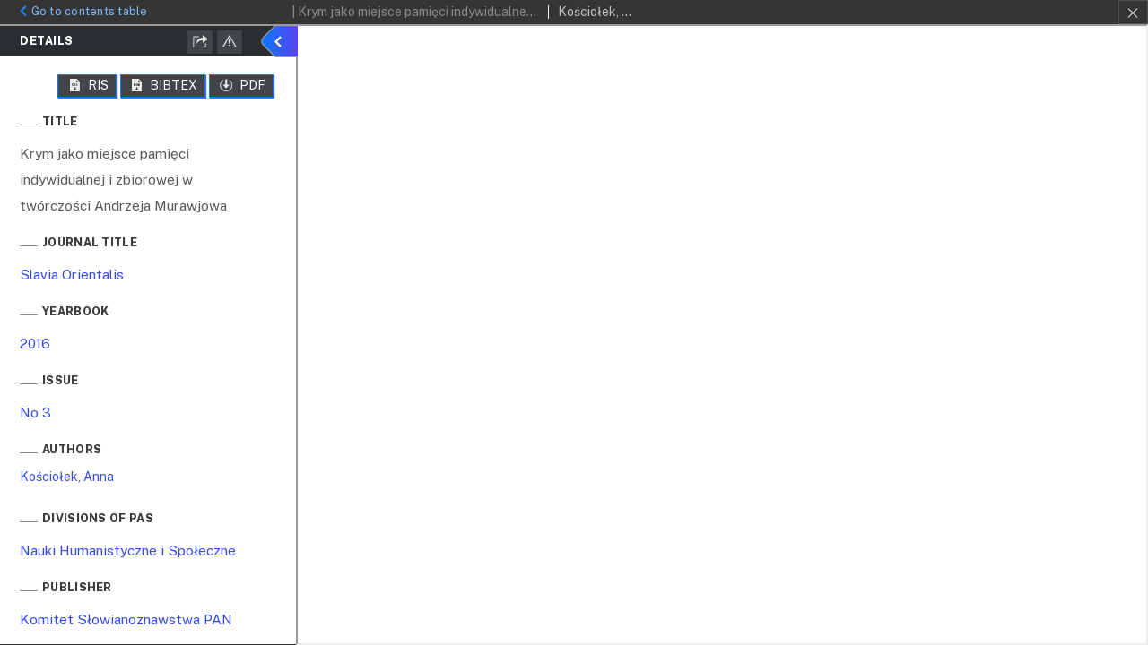

--- FILE ---
content_type: text/html;charset=utf-8
request_url: https://journals.pan.pl/dlibra/publication/96843/edition/83590/content
body_size: 16246
content:
<!doctype html>
<html>
<head>
	


<meta charset="utf-8">
<meta http-equiv="X-UA-Compatible" content="IE=edge">
<meta name="viewport" content="width=device-width, initial-scale=1">


<title>Krym jako miejsce pamięci indywidualnej i zbiorowej w tw&oacute;rczości Andrzeja Murawjowa - Slavia Orientalis - PAS Journals</title>
<meta name="Description" content="Polish Academy of Sciences" />

<meta property="og:url"                content="https://journals.pan.pl/dlibra/publication/96843/edition/83590/content" />
<meta property="og:type"               content="Object" />
<meta property="og:title"              content="Krym jako miejsce pamięci indywidualnej i zbiorowej w tw&oacute;rczości Andrzeja Murawjowa - Slavia Orientalis - PAS Journals" />
<meta property="og:description"        content="Polish Academy of Sciences" />
<meta property="og:image"              content="https://journals.pan.pl/style/dlibra/default/images/base/items/book-without-img.svg" />

<link rel="icon" type="image/png" href="https://journals.pan.pl/style/common/img/icons/favicon.png" sizes="16x16"> 
<link rel="apple-touch-icon" href="https://journals.pan.pl/style/common/img/icons/apple-touch-icon.png">


<link rel="stylesheet" href="https://journals.pan.pl/style/dlibra/default/css/libs.css?@HASH-TOKEN@">
<link rel="stylesheet" href="https://journals.pan.pl/style/dlibra/default/css/main.css?@HASH-TOKEN@">

    <link rel="apple-touch-icon" href="apple-touch-icon.png">
    <!-- Place favicon.ico in the root directory -->

    <link rel="stylesheet" href="https://journals.pan.pl/style/dlibra/default/css/main.css">

    					<link rel="meta" type="application/rdf+xml" href="https://journals.pan.pl/dlibra/rdf.xml?type=e&amp;id=83590"/>
	
	<link rel="schema.DC" href="http://purl.org/dc/elements/1.1/" />
	<!--type is "document" for import all tags into zotero-->
	<meta name="DC.type" content="document" />
	<meta name="DC.identifier" content="https://journals.pan.pl/publication/96843" />
	
						<meta name="DC.date" content="2016" />
								<meta name="DC.identifier" content="ISSN 0037-6744" />
					<meta name="DC.identifier" content="http://journals.pan.pl/Content/83590/mainfile.pdf" />
								<meta name="DC.creator" content="Kościołek, Anna" />
								<meta name="DC.subject" content="Nauki Humanistyczne i Społeczne" />
								<meta name="DC.publisher" content="Komitet Słowianoznawstwa PAN" />
								<meta name="DC.source" content="Slavia Orientalis; 2016; No 3" />
								<meta name="DC.issued" content="2016" />
								<meta name="DC.title" content="Krym jako miejsce pamięci indywidualnej i zbiorowej w tw&oacute;rczości Andrzeja Murawjowa" />
			
						<meta name="citation_title" content="Krym jako miejsce pamięci indywidualnej i zbiorowej w tw&oacute;rczości Andrzeja Murawjowa" />
				<meta name="citation_journal_title" content="Slavia Orientalis" />
				<meta name="citation_author" content="Kościołek, Anna" />
				<meta name="citation_pdf_url" content="http://journals.pan.pl/Content/83590/mainfile.pdf" />
				<meta name="citation_date" content="2016" />
						<meta name="citation_online_date" content="2017/02/09" />
		
			

	
</head>
<body class="fixed show-content">

			






<div id="show-content" data-oaiurl="https://journals.pan.pl/dlibra/oai-pmh-repository.xml?verb=GetRecord&metadataPrefix=mets&identifier=oai:journals.pan.pl:83590" data-editionid="83590" data-formatid="">
    <div>
        <aside class="show-content__top-container" js-top>
            <div class="show-content__details-container">
                <div class="show-content__close-container">
                  <a class="info-back" href="https://journals.pan.pl/slo/96843">
                    <i class="icon-chevron_left"></i>Go to contents table
                  </a>
									<div class="show-content__header-buttons  visible-xs visible-sm">
										<div class="a2a_kit a2a_kit--show-content a2a_kit_size_32 a2a_default_style show-content__icon--share">
												<a title="Share" class="show-content__header-icon a2a_dd btn btn--object-share dropdown-toggle" href="https://www.addtoany.com/share">
													<i class="icon-share"></i>
												</a>
										</div>

										<script>
												var a2a_config = a2a_config || {};
												a2a_config.onclick = 1;
												a2a_config.locale = "pl";
												a2a_config.color_main = "D7E5ED";
												a2a_config.color_border = "9D9D9D";
												a2a_config.color_link_text = "ffffff";
												a2a_config.color_link_text_hover = "ffffff";
												a2a_config.color_bg = "d9d9d9";
												a2a_config.icon_color = "#4e4e4e";
												a2a_config.exclude_services = ["dihitt", "delicious", "whatsapp", "dzone", "sms", "stumpedia", "viber", "yahoo_messenger", "google_plus"];
										</script>
										<script async src="https://static.addtoany.com/menu/page.js"></script>

										<a title="Report an error" href="https://journals.pan.pl/dlibra/report-problem?id=83590" class="show-content__header-icon show-content__icon--share">
											<i class="icon-remark"></i>
										</a>
										<a class="show-content__header-icon show-content__icon--ris" href="https://journals.pan.pl/dlibra/dlibra.ris?type=e&id=83590" title="Download RIS">
											<i class="icon-object-ris"></i>
										</a>
										<a class="show-content__header-icon show-content__icon--bib" href="https://journals.pan.pl/dlibra/dlibra.bib?type=e&id=83590" title="Download Bibtex">
											<i class="icon-object-bib"></i>
										</a>
										<span class="show-content__header-text" js-toggle-info
										data-close="Hide details"
										data-show="Show details">
											Hide details
										</span>


									</div>
									<div>
										<button class="show-content__close-panel--left show-content__toggle visible-xs visible-sm info-close opened" js-toggle-info>
											<span class="show-content__close-panel--info">Details</span>
										</button>
									</div>
                </div>

            </div>
            <div class="show-content__title-container">
                <div>
                											<h1 class="show-content__main-header">| Krym jako miejsce pamięci indywidualnej i zbiorowej w twórczości Andrzeja Murawjowa</h1>
																																																								<h2 class="show-content__subheader">
																									Kościołek, Anna															</h2>
																																																																																								                </div>
                <ul class="show-content__object-navigation" data-pageid="83590">
                                  		<li class="object-navigation__item show-content__close"><a title="Close" href="https://journals.pan.pl/dlibra"></a></li>
                	                </ul>
            </div>
        </aside>
    </div>
    <div>
        <article>
				<button class="show-content__show-panel--left hidden-xs hidden-sm info-close" js-toggle-info js-details-show>
				</button>

        <section class="show-content__details-column opened" js-details-column>
						

						<div class="show-content__details--top-container">
								<h3 class="show-content__details--title">Details</h3>
								<div class="show-content__header-buttons hidden-xs hidden-sm">
									<div class="a2a_kit a2a_kit--show-content a2a_kit_size_32 a2a_default_style show-content__icon--share">
											<a title="Share" class="show-content__header-icon a2a_dd btn btn--object-share dropdown-toggle" href="https://www.addtoany.com/share">
												<i class="icon-share"></i>
											</a>
									</div>

									<script>
											var a2a_config = a2a_config || {};
											a2a_config.onclick = 1;
											a2a_config.locale = "pl";
											a2a_config.color_main = "D7E5ED";
											a2a_config.color_border = "9D9D9D";
											a2a_config.color_link_text = "ffffff";
											a2a_config.color_link_text_hover = "ffffff";
											a2a_config.color_bg = "d9d9d9";
											a2a_config.icon_color = "#4e4e4e";
											a2a_config.exclude_services = ["dihitt", "delicious", "whatsapp", "dzone", "sms", "stumpedia", "viber", "yahoo_messenger", "google_plus"];
									</script>
									<script async src="https://static.addtoany.com/menu/page.js"></script>

									<a title="Report an error" href="https://journals.pan.pl/dlibra/report-problem?id=83590" class="show-content__header-icon show-content__icon--share">
										<i class="icon-remark"></i>
									</a>

								</div>
						</div>
						<button class="show-content__close-panel--left hidden-xs hidden-sm info-close opened" js-details-close>
							<span class="show-content__close-panel--info">Details</span>
						</button>

            <div class="tab-content details__tabs-content">
                <div class="tab-pane details__tabs-pane active" id="metadata" >
										
					<div class="show-content__header-buttons download">
																			<a href="https://journals.pan.pl/Content/83590" target="_blank" download="83590.pdf" title="Download PDF"
									class="show-content__header-icon show-content__icon--download js-publication-download js-analytics-content">
								<i class="icon-download"></i> PDF
							</a>
												<a download="83590.bib" href="https://journals.pan.pl/dlibra/dlibra.bib?type=e&id=83590" target="_blank" title="Download BIBTEX"
						   class="show-content__header-icon show-content__icon--download">
							<i class="icon-object-bib"></i> BIBTEX
						</a>
						<a download="83590.ris" href="https://journals.pan.pl/dlibra/dlibra.ris?type=e&id=83590" target="_blank" title="Download RIS"
						   class="show-content__header-icon show-content__icon--download">
							<i class="icon-object-ris"></i> RIS
						</a>

					</div>
					<div class="clearfix"></div>
					
                    <div id="attributes">
						
												
						                        						                            
	<h4 class="show-content__details--header">Title</h4>
			<span class="show-content__details--desc">
											Krym jako miejsce pamięci indywidualnej i zbiorowej w twórczości Andrzeja Murawjowa
											</span>
				
	<h4 class="show-content__details--header">Journal title</h4>
			<span class="show-content__details--desc">
											<a href="https://journals.pan.pl//dlibra/results?action=AdvancedSearchAction&type=-3&val1=JournalTitle:%22Slavia+Orientalis%22">Slavia Orientalis</a>
											</span>
	
			
	<h4 class="show-content__details--header">Yearbook</h4>
			<span class="show-content__details--desc">
											<a href="https://journals.pan.pl//dlibra/results?action=AdvancedSearchAction&type=-3&val1=Yearbook:%222016%22">2016</a>
											</span>
	
			
	<h4 class="show-content__details--header">Issue</h4>
			<span class="show-content__details--desc">
											<a href="https://journals.pan.pl//dlibra/results?action=AdvancedSearchAction&type=-3&val1=Issue:%22No+3%22">No 3</a>
											</span>
	
	
						                        						                            
	<h4 class="show-content__details--header">Authors</h4>
			<p class="show-content__author">
							<a href="https://journals.pan.pl//dlibra/results?action=AdvancedSearchAction&type=-3&val1=Creator:%22Ko%C5%9Bcio%C5%82ek%2C+Anna%22">Kościołek, Anna</a>
									</p>
	
						                        						                            
			
	<h4 class="show-content__details--header">Divisions of PAS</h4>
			<span class="show-content__details--desc">
											<a href="https://journals.pan.pl//dlibra/results?action=AdvancedSearchAction&type=-3&val1=BranchOfScience:%22Nauki+Humanistyczne+i+Spo%C5%82eczne%22">Nauki Humanistyczne i Społeczne</a>
											</span>
	
	
						                        						                        						                            
	<h4 class="show-content__details--header">Publisher</h4>
			<span class="show-content__details--desc">
											<a href="https://journals.pan.pl//dlibra/results?action=AdvancedSearchAction&type=-3&val1=Publisher:%22Komitet+S%C5%82owianoznawstwa+PAN%22">Komitet Słowianoznawstwa PAN</a>
											</span>
	
						                        						                            
	<h4 class="show-content__details--header">Identifier</h4>
			<span class="show-content__details--desc">
											<span>ISSN 0037-6744</span>
											</span>
	
						                        						                            
	<h4 class="show-content__details--header">Source</h4>
			<span class="show-content__details--desc">
											<a href="https://journals.pan.pl//dlibra/results?action=AdvancedSearchAction&type=-3&val1=Source:%22Slavia+Orientalis%5C%3B+2016%5C%3B+No+3%22">Slavia Orientalis; 2016; No 3</a>
											</span>
	
						                        						                            
	<h4 class="show-content__details--header">Editorial Board</h4>
			<span class="show-content__details--desc">
											<p> <br> </p> <b>SCIENTIFIC COUNCIL</b><br><br><br><br>• Anna Woźniak – chairperson, (Polska, Katolicki Uniwersytet Lubelski)<br><br>• Fłorij Bacewicz (Ukraina, Львівський національний університет ім. Івана Франка)<br><br>• Iryna Bahdanowicz (Białoruś, Беларускі дзяржаўны ўніверсітэт, Мiнск)<br><br>• Feliks Czyżewski (emeritus) (Polska, Uniwersytet Marii Curie-Skłodowskiej, Lublin)<br><br>• Maria Plioukhanova (Włochy, Università degli Studi di Perugia)<br><br>• Swietłana Titarenko (Rosja, Санкт-Петербургский государственный университет)<br><br><br>
											</span>
	
						                        						                        						                            
	<h4 class="show-content__details--header">Abstracting & Indexing</h4>
			<span class="show-content__details--desc">
											<b>Abstracting &amp; Indexing</b> <br> <b> </b> <br> <br> <br> - Arianta - Biblioteka Nauki <br> <br> - CEJSH <br> <br> - EBSCO (relevant databases) <br> <br> - EBSCO Discovery Service <br> <br> - ERIH Plus <br> <br> - Google Scholar <br> <br> - Scopus <br> <br> - Ulrich's Periodicals Directory/ulrichsweb <br> <br> - WorldCat (OCLC) <br> <br>
											</span>
	
						                                                   						
                    </div>
					
									</div>
            </div>

        </section>

        <section class="show-content__iframe">
            <div class="show-content__iframe-wrapper opened" js-iframe-wrapper>
                <iframe id="js-main-frame" width="100%" height="100%" src="https://journals.pan.pl//Content/83590/mainfile.pdf">
                    <div class="test"></div>
                </iframe>
            </div>
        </section>

    </article>
    </div>
</div>

<script>
  var a2a_config = a2a_config || {};
  a2a_config.onclick = 1;
  a2a_config.locale = "pl";
  a2a_config.color_main = "404040";
  a2a_config.color_border = "525252";
  a2a_config.color_link_text = "f1f1f1";
  a2a_config.color_link_text_hover = "f1f1f1";
  a2a_config.color_bg = "353535";
  a2a_config.icon_color = "#4e4e4e";
  a2a_config.exclude_services = ["dihitt", "delicious", "whatsapp", "dzone", "sms", "stumpedia", "viber", "yahoo_messenger", "google_plus"];
</script>
<script async src="https://static.addtoany.com/menu/page.js"></script>

	
	<div class="__modalBox sendBug">
	    <div class="__modalBoxVertical">
	        <div class="__modalBoxInner">
	            <div class="__modalBoxContent mCustomScrollbar mCustomScrollbar--dark" data-mcs-theme="inset-2-dark">
					<!-- <h5 class="viewMode__title">Zgłoś błąd</h5> -->
					<div class="viewMode__container">

					</div>
				</div>
				<div class="__modalBoxClose">&times;</div>
	        </div>
	    </div>
	</div>

	<script src="https://journals.pan.pl/style/dlibra/default/js/script-jquery.min.js" type="text/javascript"></script>
    <script src="https://journals.pan.pl/style/dlibra/default/js/custom.js" type="text/javascript"></script>
	<script src="https://journals.pan.pl/style/dlibra/default/js/libs.min.js?@HASH-TOKEN@"></script>
	<script src="https://journals.pan.pl/style/dlibra/default/js/main.min.js" type="text/javascript"></script>

</body>
</html>


--- FILE ---
content_type: text/xml;charset=utf-8
request_url: https://journals.pan.pl/dlibra/oai-pmh-repository.xml?verb=GetRecord&metadataPrefix=mets&identifier=oai:journals.pan.pl:83590
body_size: 86930
content:
<?xml version="1.0" encoding="UTF-8"?>
<?xml-stylesheet type="text/xsl" href="https://journals.pan.pl/style/common/xsl/oai-style.xsl"?>
<OAI-PMH xmlns="http://www.openarchives.org/OAI/2.0/" 
         xmlns:xsi="http://www.w3.org/2001/XMLSchema-instance"
         xsi:schemaLocation="http://www.openarchives.org/OAI/2.0/
         http://www.openarchives.org/OAI/2.0/OAI-PMH.xsd">
	<responseDate>2025-11-19T19:39:39Z</responseDate>
	<request identifier="oai:journals.pan.pl:83590" metadataPrefix="mets" verb="GetRecord">
	https://journals.pan.pl/oai-pmh-repository.xml</request>
	<GetRecord>
	
  <record>
	<header>
		<identifier>oai:journals.pan.pl:83590</identifier>
	    <datestamp>2024-05-09T10:23:07Z</datestamp>
		  <setSpec>pan:journals</setSpec> 	      <setSpec>pan:journals:slo</setSpec> 	      <setSpec>pan</setSpec> 	    </header>
		<metadata>
	<mets LABEL="Krym jako miejsce pamięci indywidualnej i zbiorowej w twórczości Andrzeja Murawjowa" xmlns="http://www.loc.gov/METS/" xmlns:xlink="http://www.w3.org/1999/xlink" xmlns:xsi="http://www.w3.org/2001/XMLSchema-instance" xsi:schemaLocation="http://www.loc.gov/METS/ http://www.loc.gov/standards/mets/mets.xsd">
 <dmdSec ID="dmd0">
  <mdWrap MIMETYPE="text/xml" MDTYPE="OTHER" OTHERMDTYPE="dlibra_avs" LABEL="Local Metadata">
   <xmlData><dlibra_avs:metadataDescription xmlns:dlibra_avs="https://journals.pan.pl/" xmlns:xsi="http://www.w3.org/2001/XMLSchema-instance" xsi:schemaLocation="https://journals.pan.pl/ https://journals.pan.pl/dlibra/attribute-schema.xsd">
<dlibra_avs:PublicAccess><![CDATA[true]]></dlibra_avs:PublicAccess>
<dlibra_avs:Title>
<value xml:lang="pl"><![CDATA[Krym jako miejsce pamięci indywidualnej i zbiorowej w twórczości Andrzeja Murawjowa]]></value>
<dlibra_avs:JournalTitle xml:lang="pl"><![CDATA[Slavia Orientalis]]></dlibra_avs:JournalTitle>
<dlibra_avs:Yearbook xml:lang="pl"><![CDATA[2016]]></dlibra_avs:Yearbook>
<dlibra_avs:Issue xml:lang="pl"><![CDATA[No 3]]></dlibra_avs:Issue>
</dlibra_avs:Title>
<dlibra_avs:Creator><![CDATA[Kościołek, Anna]]></dlibra_avs:Creator>
<dlibra_avs:Subject>
<dlibra_avs:BranchOfScience xml:lang="pl"><![CDATA[Nauki Humanistyczne i Społeczne]]></dlibra_avs:BranchOfScience>
</dlibra_avs:Subject>
<dlibra_avs:Coverage/>
<dlibra_avs:Description>
<value xml:lang="en"><![CDATA[Slavia Orientalis is a quarterly dedicated to the study of literature, culture, language, folklore, philosophical, political and social ideas, history and art of East Slavic nations. The journal also publishes papers dealing with relations between the Russians, Ukrainians and Belarusians with Polish and West European culture. It features articles on the topics ranging from the oldest epochs to the newest phenomena and contains a section of reviews and information about books, yet reports from scientific sessions and conferences. Indexed in Scopus: SCImago Journal Rank ( SJR) 2020: 0.107]]></value>
<value xml:lang="pl"><![CDATA[Slavia Orientalis – kwartalnik poświęcony badaniom nad literaturą, kulturą, językiem, folklorem, myślą filozoficzną, religijną i polityczno-społeczną, historią i sztuką narodów wschodniosłowiańskich. Pismo zamieszcza także teksty o związkach Rosjan, Ukraińców i Białorusinów z kulturą polską i zachodnioeuropejską. Zajmuje się epokami najdawniejszymi i współczesnością. Zawiera dział recenzji i informacji o książkach oraz sprawozdania z sesji naukowych. Czasopismo indeksowane w bazie Scopus: CiteScore metrics from Scopus 2022: 0.1 SCImago Journal Rank (SJR) 2022: 0.117 Source Normalized Impact per Paper (SNIP) 2022: 0.178]]></value>
<dlibra_avs:DescriptionContact xml:lang="pl"><![CDATA[ADRES REDAKCJI: „Slavia Orientalis” Uniwersytet Jagielloński w Krakowie Instytut Rosji i Europy Wschodniej ul. Władysława Reymonta 4, 30-059 Kraków E- mail: slavia-orientalis@uj.edu.pl]]></dlibra_avs:DescriptionContact>
<dlibra_avs:DescriptionEditors xml:lang="en"><![CDATA[EDITOR-IN-CHIEF Andrzej Dudek (Uniwersytet Jagielloński w Krakowie) EDITORIAL SECRETARY Bartłomiej Brążkiewicz (Uniwersytet Jagielloński w Krakowie) EDITORIAL BOARD • Adam Bezwiński (Uniwersytet Kazimierza Wielkiego w Bydgoszczy) • Wojciech Chlebda (Uniwersytet Opolski) • Maria Cymborska-Leboda (Uniwersytet Marii Curie-Skłodowskiej, Lublin) • Adam Fałowski (Uniwersytet Jagielloński w Krakowie) • Stefan Kozak (Uniwersytet Warszawski) • Izabella Malej (Uniwersytet Wrocławski) • Eliza Małek (Uniwersytet Łódzki) • Jolanta Mędelska (Uniwersytet Kazimierza Wielkiego w Bydgoszczy) • Michael Moser (Universität Wien; Pázmány Péter Katolikus Egyetem, Budapest) • Siergiej Nikołajew (Институт русской литературы (Пушкинский Дом) РАН, Санкт-Петербург) • Andriej Ranczyn (Московский государственный университет им. М. Ломоносова) • Janusz Rieger (Uniwersytet Warszawski; PAN) • Lucjan Suchanek (Uniwersytet Jagielloński w Krakowie)]]></dlibra_avs:DescriptionEditors>
<dlibra_avs:DescriptionEditors xml:lang="pl"><![CDATA[REDAKTOR NACZELNY Andrzej Dudek (Uniwersytet Jagielloński w Krakowie) SEKRETARZ REDAKCJI Bartłomiej Brążkiewicz (Uniwersytet Jagielloński w Krakowie) KOMITET REDAKCYJNY • Adam Bezwiński (Uniwersytet Kazimierza Wielkiego w Bydgoszczy) • Wojciech Chlebda (Uniwersytet Opolski) • Maria Cymborska-Leboda (Uniwersytet Marii Curie-Skłodowskiej, Lublin) • Adam Fałowski (Uniwersytet Jagielloński w Krakowie) • Stefan Kozak (Uniwersytet Warszawski) • Izabella Malej (Uniwersytet Wrocławski) • Eliza Małek (Uniwersytet Łódzki) • Jolanta Mędelska (Uniwersytet Kazimierza Wielkiego w Bydgoszczy) • Michael Moser (Universität Wien; Pázmány Péter Katolikus Egyetem, Budapest) • Siergiej Nikołajew (Институт русской литературы (Пушкинский Дом) РАН, Санкт-Петербург) • Andriej Ranczyn (Московский государственный университет им. М. Ломоносова) • Janusz Rieger (Uniwersytet Warszawski; PAN) • Lucjan Suchanek (Uniwersytet Jagielloński w Krakowie)]]></dlibra_avs:DescriptionEditors>
<dlibra_avs:InstructionsForAuthors xml:lang="en"><![CDATA[Rules for getting published in the Slavia Orientalis I. The Slavia Orientalis quarterly accepts manuscripts that have not been published previously. Any form of plagiarism, self-plagiarism, ghostwriting and guest authorship will be treated as an act of research misconduct. Editorial Board will document all forms of ethical violations and scientific misconduct and shall notify appropriate institutions about them. The manuscript sent to the Editorial Board should be accompanied by the following statement of originality: “I declare that the article ………………… (Title) submitted for publication in the Slavia Orientalis quarterly has not been published or submitted for publication elsewhere. Date ………………… Signature ………………………….” There is no peer review fee and no publication fee. II. Slavia Orientalis publishes articles in Russian, Belarusian, Ukrainian, Polish and English. III. Please attach to the text Polish, English, Russian version of the title, English summary (up to 0,5 page), five English key words, a signed statement of originality, short information about the author, containing the following data: name and surname, title or academic degree, place of employment (including address) and position, correspondence address, e-mail, titles of the most important publications (books and articles), with an indication of the year and place of publication (5 items). IV. In addition to the articles the Editorial Board also publishes: a) Substantive, evaluative and polemical reviews (up to 5 typescript pages); b) Information on books (up to 2 typescript pages); c) Session or scientific conference reports (up to 3 typescript pages). V. Technical requirements: a) electronic text (in rtf and pdf format) should be sent to: slavia-orientalis@uj.edu.pl; b) texts in English should begin with a brief (about a half page in length) summary either in Russian or Polish; c) texts in Polish, Russian, Ukrainian, Belarusian should begin with a brief (about a half page in length) summary in English; d) in Polish and English texts, please provide quotations and footnotes in Russian, Ukrainian, Belarusian in the original (not in transliteration); e) titles of works appearing in the Polish text for the first time should be given in parentheses in the original version (not in transliteration); f) typescript should have appropriate spacing and margin on the left side; g) font style: Times New Roman (CE or CYR), font size: 12 points, spacing: 1.5; h) a standard page contains 30 lines with approximately 60 characters per line (1,800 characters per page with spaces); i) articles should not exceed the prescribed character limit (40,000 characters with spaces); j) footnotes should be listed at the bottom of the page (numbered continuously) by “Insert footnote” option; k) articles should be provided with a reference list. Bibliography, for all languages that use Cyryllic script, should be transliterated into the Latin script according to the BGN/PCGN system (US Board on Geographic Names / Permanent Committee on Geographical Names for British Official Use). Transliteration can be done online, e.g. in the Transliteration program https://www.translitteration.com by selecting the appropriate language option (Russian, Belarusian, Ukrainian). l) When listing bibliography, please follow the samples presented below: Book: J. Kowalski, Historia literatury, Kraków 1990, s. 23. Ibidem, s. 13. J. Kowalski, Historia..., s. 56. Book excerpt: A. Nowak, Z dziejów piśmiennictwa, [w:] Historia cywilizacji, Warszawa 1987, s. 98. Ibidem, s.13. A. Nowak, Z dziejów..., s. 135. Journal article: L. Nowacka, Teoria aktów mowy, „Przegląd Językoznawczy” 1963, nr 7, s. 45. Internet sources: I. Yazykova, Obraz Bogurodzicy w ruskiej ikonografii, [w:] https://www.ortodox.ru (28.03.2011). VI. Any substantive changes introduced by the Author after the manuscript has been set up for type will be made at the expense of the Atuthor. VII. The Editorial Board does not return unsolicited manuscripts. VIII. Text should be prepared according to the example provided below: Name and Surname City, address of Author’s institution ORIGINAL TITLE English title ABSTRACT: KEYWORDS: Text of paper References]]></dlibra_avs:InstructionsForAuthors>
<dlibra_avs:InstructionsForAuthors xml:lang="pl"><![CDATA[Zasady publikowania w kwartalniku „Slavia Orientalis” I. „Slavia Orientalis” przyjmuje do druku materiały nigdzie dotąd niepublikowane. Wszelkie formy plagiatu, autoplagiatu, działań typu „ghostwriting” i „guest authorship” będą traktowane przez Redakcję jako przejawy nierzetelności naukowej. Redakcja będzie dokumentować oraz powiadamiać stosowne instytucje o naruszaniu zasad etyki obowiązujących w nauce. Przysyłany do redakcji tekst powinien być zaopatrzony w oświadczenie o oryginalności przekazywanego materiału: „Oświadczam, że artykuł ...(Tytuł)...................................... przesłany do druku w kwartalniku „Slavia Orientalis” do tej pory nie był nigdzie publikowany ani nie został zgłoszony do rozpatrzenia w innym czasopiśmie bądź książce. Data.............................. Podpis.......................................” Autor nie jest obciążany żadnymi opłatami za ocenę i publikację tekstu. II. „Slavia Orientalis” zamieszcza materiały w języku rosyjskim, białoruskim, ukraińskim, polskim i angielskim. III. Do tekstu prosimy dołączyć: polską, angielską i rosyjską wersję tytułu, tekst streszczenia artykułu w języku angielskim (do 0,5 stronicy), pięć angielskich słów kluczowych, podpisane oświadczenie o oryginalności tekstu, krótką informację o autorze, zawierającą następujące dane: imię i nazwisko, tytuł i stopień naukowy, miejsce pracy i stanowisko, adres pocztowy i elektroniczny, a także adres zatrudnienia, tytuły najważniejszych publikacji (książki i artykuły), ze wskazaniem miejsca i roku wydania (5 pozycji). IV. Oprócz artykułów Redakcja zamieszcza także: a) recenzje merytoryczne, oceniające i polemiczne o objętości do 5 stronic maszynopisu; b) informacje o książkach o objętości do 2 stronic maszynopisu; c) sprawozdania z sesji i konferencji naukowych o objętości do 3 stronic maszynopisu. V. Wymogi techniczne: a) teksty w wariancie elektronicznym (jednocześnie w formatach rtf i pdf) prosimy przysyłać na adres mailowy kwartalnika: slavia-orientalis@uj.edu.pl ; b) teksty w języku angielskim winny się rozpoczynać streszczeniem w języku rosyjskim lub polskim (ok. 0,5 stronicy); c) teksty w językach: polskim, rosyjskim, ukraińskim, białoruskim winny się rozpoczynać streszczeniem w języku angielskim (ok. 0,5 stronicy); d) w tekstach w języku polskim i angielskim cytaty i przypisy w języku rosyjskim, ukraińskim i białoruskim prosimy przytaczać w oryginale (nie w transliteracji); e) tytuły utworów występujących w tekście w języku polskim po raz pierwszy należy podać w nawiasie w wersji oryginalnej (nie w transliteracji); f) maszynopis winien być przygotowany z zachowaniem interlinii i marginesu po lewej stronie; g) czcionka: Times New Roman (CE lub CYR) o wielkości 12 pkt z interlinią 1,5 wiersza; h) strona znormalizowanego maszynopisu zawiera 30 wersów tekstu z ok. 60 znakami w wersie (1800 znaków na stronie); i) objętość tekstów nie powinna przekraczać 40 tys. znaków ze spacjami; j) przypisy: pod stroną w numeracji ciągłej dla całego tekstu (przygotowane przez opcję „Wstaw przypis”); k) tekst powinien być zaopatrzony w zestawienie adresów bibliograficznych prac, do których odwołania pojawiają się w artykule (References). Adresy prac w językach zapisanych alfabetem cyrylicznym powinny zostać przetransliterowane na alfabet łaciński wg systemu BGN/PCGN (U.S. Board on Geographic Names / Permanent Committee on Geographical Names for British Official Use) Transliteracji można dokonać online np. w programie Transliteration: https://www.translitteration.com – wybierając opcję właściwą dla języka białoruskiego, rosyjskiego lub rosyjskiego. l) opis źródeł w przypisach prosimy dostosować do przedstawionego poniżej wzorca: Książka: J. Kowalski, Historia literatury, Kraków 1990, s. 23. Ibidem, s. 13. J. Kowalski, Historia..., s. 56. Fragment książki: A. Nowak, Z dziejów piśmiennictwa, [w:] Historia cywilizacji, Warszawa 1987, s. 98. Ibidem, s.13. A. Nowak, Z dziejów..., s. 135. Artykuł w czasopiśmie: L. Nowacka, Teoria aktów mowy, „Przegląd Językoznawczy” 1963, nr 7, s. 45. Źródło internetowe: I. Yazykova, Obraz Bogurodzicy w ruskiej ikonografii, [w:] https://www.ortodox.ru (28.03.2011). VI. Wszelkie zmiany o charakterze merytorycznym wprowadzane przez Autora w korekcie dokonywane będą na koszt Autora. VII. Materiałów niezamówionych Redakcja nie zwraca. VIII. Tekst powinien być przygotowany według wzoru: Imię i nazwisko Miasto, miejsce pracy TYTUŁ W JĘZYKU ARTYKUŁU Tytuł w języku angielskim ABSTRACT: KEYWORDS: Tekst artykułu References [base64] Требования, предъявляемые к текстам, публикуемым в квартальнике „Slavia Orientalis” I. „Slavia Orientalis” принимает в печать материалы, которые до сих пор нигде не публиковались. Все формы плагиата, автоплагиата, действий типа „ghostwriting” и „guest author-ship” будут признаны редакцией как проявление научной недобросовестности. Редакция будет документировать и извещать соответствующие учреждения о нарушении этических законов, обязывающих в науке. Текст, направляемый в Редакцию, должен сопровождаться заявлением об оригинальности присылаемомого материала: „Заявляю, что статья …(Заглавие)……., отправленная в журнал „Slavia Orientalis” до сих пор нигде не публиковалась, ни не передавалась для рассмотрения в другие журналы или книги. Дата………………………… Подпись......................” С авторов не взимается плата за рассмотрение и публикацию текстов. II. „Slavia Orientalis” помещает материалы на русском, белорусском, украинском, польском и английском языках. III. Редакция обращается к авторам с просьбой предоставить: польскую, английскую и русскую версии заглавия, резюме на английском языке (до 0,5 страницы), пять ключевых слов на английском языке, подписанное заявление об оригинальности текста, а также краткую информацию о себе, содержащую следующие данные: имя и фамилия автора, ученая степень и звание, место работы, должность, почтовый и электронный адреса; заглавия важнейших публикаций (книг и статей) с указанием места и года издания (5 заглавий). IV. Кроме статей, редакция помещает также: а) научно-аналитические рецензии, заключающие в себе оценку и полемику, – объемом до 5 машинописных страниц; б) информацию о новых книгах – объемом до 2 машинописных страниц; в) обзоры, посвященные научным симпозиумам и конференциям, – объемом до 3 машинописных страниц. V. Технические требования: а) просьба присылать тексты в форме электронной записи (одновременно в форматах rft и pdf) по адресу квартальника: slavia-orientalis@uj.edu.pl ; б) тексты на английском языке в начале статьи должны сопровождаться резюме на русском или польском языке (ок. 0,5 страницы); в) тексты на польском, русском, украинском и белорусском языках в начале статьи должны сопровождаться резюме на английском языке (0,5 страницы); г) в текстах на польском и английском языках цитаты и примечания на русском, украинском и белорусском языках следует приводить в оригинальной версии (не в транслитерации); д) заглавия литературных произведений, приводимые в тексте на польском языке впервые, должны сопровождаться в скобках оригинальной версией (не в транслитерации); е) подготовленная к печати машинопись должна содержать регулярный интервал и поля с левой стороны; ж) шрифт: Times New Roman (CE или CYR) размером 12, расстояние между строчками 1,5; з) согласно принятым нормам, машинописная страница содержит 30 строк текста по ок. 60 печатных знаков в каждой строке (т. е. 1800 печатных знаков на странице); и) объем присылаемых текстов не может превышать 20 машинописных страниц; й) сноски: внизу страницы при непрерывной нумерации для всего текста (выполняемые при помощи „Вставка сносок”); к) статья должна сопровождаться библиографическим списком адресов (References), охватывающим только работы, названные в сносках. Адреса, записанные кириллицей, просьба привести в списке в латынской транслитерации, выполненнопй в системе BGN/PCGN (U.S. Board on Geographic Names / Permanent Committee on Geographical Names for British Official Use). Tранслитерацию можно выполнить online, например с помощью программы Transliteration (https://www.translitteration.com), выбирая вариант для белоруского, русского или украинского языка; л) при ссылках на источники следует соблюдать форму записи, соответствующую приводимому ниже образцу: Книга: А.И. Иванов, История литературы, Москва 1990, с. 23. Там же, с. 13. А.И. Иванов, История..., с. 56. Фрагмент книги: Е. Сидоров, Из истории письменности, [в:] История цивилизации, Москва 1987, с. 98. Там же, с. 13. Е. Сидоров, Из истории..., с. 135. Статья в журнале: О. Ахманова, Теория речевых актов, „Вопросы языкознания” 1963, № 1, с. 45. Источник по Интернету: П. Паламарчук, Москва, [в:] https://www.omolenko.com/publicistic/palamarchuk.htm (28.03.2011). VI. Любого рода существенные изменения, вносимые автором в корректуру, будут реализованы за счет автора. VII. Материалы, присланные не по просьбе Редакции, обратно не высылаются. VIII. Текст должен быть приготовлен по данному образцу: Имя и фамилия Город, место работы ЗАГЛАВИЕ НА ЯЗЫКЕ СТАТЬИ Заглавие на английском языке ABSTRACT: KEYWORDS: Текст статьи References]]></dlibra_avs:InstructionsForAuthors>
<dlibra_avs:OpenAccess xml:lang="pl"><![CDATA[<br> <br> <b>Wolny dostęp (Open Access) </b> <br> <br> 1. Począwszy od numeru 1/21 „Slavia Orientalis” jest czasopismem wydawanym w wolnym dostępie na licencji <a href="https://creativecommons.org/licenses/by-nc-nd/4.0/">CC BY-NC-ND 4.0. </a>Wszystkie teksty są dostępne nieodpłatnie dla każdego użytkownika. <br> 2. Przed skierowaniem tekstu do druku Redakcja zawiera z autorami <a href="https://academiapan.pl/journals/20210922/TEKST_UMOWY_LICENCYJNEJ.docx">umowę </a>o udzielenie nieodpłatnej licencji Creative Commons Uznanie autorstwa-Użycie niekomercyjne-Bez utworów zależnych 4.0 Międzynarodowe (CC BY-NC-ND 4.0). <br> <br> <b> </b> <br> <b>Open Access</b> <br> <br> 1. From issue 1/21 “Slavia Orientalis” is an open access journal with all content available with no charge in full text version. The journal content is available under the license <a href="https://creativecommons.org/licenses/by-nc-nd/4.0/">CC BY-NC-ND 4.0</a>. <br> 2. Before publication the Royalty-Free <a href="https://academiapan.pl/journals/20210922/TEXT_OF_THE_LICENSE_AGREEMENT.docx">License Agreement</a> under Creative Commons Attribution-NonCommercial-NoDerivatives 4.0 International (CC BY-NC-ND 4.0) is signed by the Author and the Editorial Committee. <br>]]></dlibra_avs:OpenAccess>
<dlibra_avs:InstructionsForAuthorsPL xml:lang="pl"><![CDATA[<p style="text-align: center;" align="center"><strong>Informacje o profilu pisma</strong></p> <p style="text-align: left;" align="center"><span style="font-size: 12pt; font-family: 'Times New Roman', 'serif'; line-height: 115%;"></span></p> <p style="text-align: justify; margin: 6pt 0cm 0pt;">„Slavia Orientalis” - kwartalnik poświęcony badaniom nad literaturą, kulturą, językiem, folklorem, myślą filozoficzną, religijną i polityczno-społeczną, historią i sztuką narodów słowiańskich. Pismo zamieszcza także teksty o związkach Rosjan, Ukraińców i Białorusinów z kulturą polską i zachodnioeuropejską. Zajmuje się epokami najdawniejszymi i współczesnością. Zawiera bogaty dział recenzji i informacji o książkach oraz sprawozdania z sesji naukowych. W kwartalniku publikują wybitni slawiści z Polski, krajów wschodniosłowiańskich i Europy Zachodniej.</p> <p style="text-align: left;" align="center"><span style="font-size: 12pt; font-family: 'Times New Roman', 'serif'; line-height: 115%;"></span></p> <p style="text-align: center; margin: 0cm 0cm 0pt;" align="center"><strong>&nbsp;</strong></p> <p style="text-align: center; margin: 0cm 0cm 0pt;" align="center"><strong>Informacje dla autorów</strong></p> <p style="text-align: left;" align="center"><span style="font-size: 12pt; font-family: 'Times New Roman', 'serif'; line-height: 115%;"></span></p> <p style="text-align: justify; margin: 6pt 0cm 0pt;">Niżej podajemy zasady publikowania w kwartalniku „Slavia Orientalis” dla osób zainteresowanych zamieszczeniem na łamach pisma własnych tekstów naukowych i recenzji.</p> <p style="text-align: left;" align="center"><span style="font-size: 12pt; font-family: 'Times New Roman', 'serif'; line-height: 115%;"></span></p> <p style="text-align: justify; margin: 0cm 0cm 6pt 14.2pt; text-indent: -14.2pt;"><strong>I.</strong> „Slavia Orientalis” przyjmuje do druku materiały nigdzie dotąd nie publikowane. Wszelkie formy plagiatu („ghostwriting”) i autoplagiatu („guest authorship”) będą traktowane przez redakcję jako przejawy nierzetelności naukowej. Redakcja będzie dokumentować oraz powiadamiać stosowne instytucje o łamaniu i naruszaniu zasad etyki obowiązujących w nauce.</p> <p style="text-align: left;" align="center"><span style="font-size: 12pt; font-family: 'Times New Roman', 'serif'; line-height: 115%;"></span></p> <p style="text-align: justify; margin: 0cm 0cm 6pt 14.2pt; text-indent: -14.2pt;"><strong>II</strong>. „Slavia Orientalis” zamieszcza materiały w języku rosyjskim, białoruskim, ukraińskim, polskim i angielskim.</p> <p style="text-align: justify; margin: 0cm 0cm 0pt 14.2pt;">Do tekstu prosimy dołączyć: polską, angielską i rosyjską wersję tytułu, tekst streszczenia artykułu w języku angielskim (do 0,5 stronicy), pięć angielskich słów kluczowych, krótką informację o autorze, zawierającą następujące dane: imię i nazwisko, tytuł i stopień naukowy, miejsce pracy i stanowisko, adres zatrudnienia, tytuły najważniejszych publikacji (książki i artykuły), ze wskazaniem miejsca, roku wydania i stronic (5 tytułów).</p> <p style="text-align: left;" align="center"><span style="font-size: 12pt; font-family: 'Times New Roman', 'serif'; line-height: 115%;"></span></p> <p style="margin: 6pt 0cm 0pt 14.2pt; text-indent: -14.2pt;"><strong>III.</strong> Oprócz artykułów Redakcja zamieszcza także:</p> <p style="margin: 0cm 0cm 0pt 35.45pt; text-indent: -14.2pt;">a) recenzje merytoryczne, oceniające i polemiczne o objętości do 5 stronic maszynopisu;</p> <p style="margin: 0cm 0cm 0pt 35.45pt; text-indent: -14.2pt;">b) informacje o książkach o objętości do 2 stronic maszynopisu;</p> <p style="margin: 0cm 0cm 0pt 35.45pt; text-indent: -14.2pt;">c) sprawozdania z sesji i konferencji naukowych o objętości do 3 stronic maszynopisu.</p> <p style="text-align: left;" align="center"><span style="font-size: 12pt; font-family: 'Times New Roman', 'serif'; line-height: 115%;"></span></p> <p style="margin: 6pt 0cm 0pt;"><strong>IV</strong>. Wymogi techniczne:</p>]]></dlibra_avs:InstructionsForAuthorsPL>
<dlibra_avs:InstructionsForAuthorsPL xml:lang="pl"><![CDATA[<p style="margin: 0cm 0cm 0pt 35.45pt; text-indent: -12.45pt;">a) teksty prosimy przysyłać w dwóch egzemplarzach wraz z zapisem(wyłącznie na płycie CD );</p> <p style="margin: 0cm 0cm 0pt 35.45pt; text-indent: -12.45pt;">b) teksty w języku angielskim winny zawierać streszczenie w języku rosyjskim lub polskim (ok. 0,5 stronicy);</p> <p style="margin: 0cm 0cm 0pt 35.45pt; text-indent: -12.45pt;">c) teksty w językach rosyjskim, ukraińskim, białoruskim winny zawierać streszczenie w języku angielskim (ok. 0,5 stronicy);</p> <p style="margin: 0cm 0cm 0pt 35.45pt; text-indent: -12.45pt;">d) teksty w języku polskim winny zawierać streszczenie w języku angielskim (0,5 stronicy);</p> <p style="margin: 0cm 0cm 0pt 35.45pt; text-indent: -12.45pt;">e) w tekstach w języku polskim i angielskim cytaty i przypisy w języku rosyjskim, ukraińskim i białoruskim prosimy przytaczać w oryginale (nie w transliteracji);</p> <p style="margin: 0cm 0cm 0pt 35.45pt; text-indent: -12.45pt;">f) tytuły utworów literackich występujących w tekście w języku polskim po raz pierwszy winny posiadać w nawiasie wersję oryginalną (nie w transliteracji);</p> <p style="margin: 0cm 0cm 0pt 35.45pt; text-indent: -12.45pt;">g) maszynopis winien być przygotowany z zachowaniem interlinii i marginesu po lewej stronie;</p> <p style="margin: 0cm 0cm 0pt 35.45pt; text-indent: -12.45pt;">h) strona znormalizowanego maszynopisu zawiera 30 wersów tekstu z ok. 60 znakami w wersie (1800 znaków na stronie);</p> <p style="margin: 0cm 0cm 0pt 35.45pt; text-indent: -12.45pt;">i) objętość tekstów nie powinna przekraczać 20 stronic maszynopisu;</p> <p style="margin: 0cm 0cm 0pt 35.45pt; text-indent: -12.45pt;">j) opis źródeł w przypisach prosimy dostosować do przedstawionego poniżej wzorca:</p> <p style="text-align: left;" align="center"><span style="font-size: 12pt; font-family: 'Times New Roman', 'serif'; line-height: 115%;"></span></p> <p style="margin: 6pt 0cm 0pt;">&nbsp;&nbsp;&nbsp;&nbsp;&nbsp;&nbsp;&nbsp; <strong>Książka:</strong>&nbsp;&nbsp;</p> <p style="margin: 0cm 0cm 0pt 23pt;">J. Kowalski, <i>Historia literatury, </i>Kraków 1990, s. 23.</p> <p style="margin: 0cm 0cm 0pt 23pt;">Ibidem, s.13.</p> <p style="margin: 0cm 0cm 0pt 23pt;">J. Kowalski, <i>Historia..., </i>s. 56.</p> <p style="margin: 6pt 0cm 0pt 23pt;"><strong>Fragment książki:</strong></p> <p style="margin: 0cm 0cm 0pt 23pt;">A. Nowak, <i>Z dziejów piśmiennictwa,</i> [w:] <i>Historia cywilizacji, </i>Warszawa 1987, s. 98.</p> <p style="margin: 0cm 0cm 0pt 23pt;">Ibidem, s.13.</p> <p style="margin: 0cm 0cm 0pt 23pt;">A. Nowak, <i>Z dziejów..., </i>s. 135.</p> <p style="margin: 6pt 0cm 0pt 23pt;"><strong>Artykuł w czasopiśmie:</strong></p> <p style="margin: 0cm 0cm 0pt 23pt;">L. Nowacka, <i>Teoria aktów mowy, </i>„Przegląd Językoznawczy” 1963, nr 7, s. 45.</p> <p style="margin: 6pt 0cm 0pt 23pt;"><strong>Źródło internetowe:</strong></p> <p style="margin: 0cm 0cm 0pt 23pt;">Irina Yazykova, <i>Obraz Bogurodzicy w ruskiej ikonografii, </i>[w:] https://<a href="http://www.ortodox.ru/">www.ortodox.ru</a> (28.03.2011).</p> <p style="text-align: justify; margin: 6pt 0cm 0pt 23pt;"><strong>V</strong>. Wszelkie zmiany o charakterze merytorycznym wprowadzane przez Autora w korekcie dokonywane będą na koszt Autora.</p> <p style="margin: 6pt 0cm 0pt 23pt;"><strong>VI</strong>. Materiałów nie zamówionych Redakcja nie zwraca.</p> <p style="text-align: left;" align="center">&nbsp;</p> <p style="text-align: left;" align="center"><span style="font-size: 12pt; font-family: 'Times New Roman', 'serif'; line-height: 115%;"></span></p> <p style="text-align: center; margin: 6pt 0cm;" align="center"><strong>Informacje dotyczące procedur recenzowania </strong></p> <p style="margin-bottom: 0pt; text-align: justify;">Każdy nadesłany tekst naukowy zostaje następnie przekazany do oceny niezależnemu recenzentowi spoza jednostki naukowej afiliowanej przez autora publikacji. W przypadku negatywnej, bądź niejednoznacznej opi]]></dlibra_avs:InstructionsForAuthorsPL>
<dlibra_avs:InstructionsForAuthorsPL xml:lang="pl"><![CDATA[nii wydawniczej, tekst zostanie przesłany do oceny drugiemu niezależnemu recenzentowi. Jako redakcja stosujemy zasadę, że autor lub autorzy publikacji i recenzenci nie znają swoich tożsamości (<i>double-blind review process</i>). Pisemna recenzja zawiera jednoznaczny wniosek recenzenta dotyczący warunków dopuszczenia artykułu naukowego do publikacji lub jego odrzucenia. Podstawowe kryteria kwalifikowania publikacji do druku obejmują:</p> <p style="text-align: justify; margin: 0cm 0cm 0pt;">- podjęcie oryginalnego tematu badawczego;</p> <p style="text-align: justify; margin: 0cm 0cm 0pt;">- zastosowanie odpowiedniego dla realizacji tematu instrumentarium badawczego;</p> <p style="text-align: justify; margin: 0cm 0cm 0pt;">- aktualność podejmowanej problematyki, mieszczącej się w profilu tematycznym pisma;</p> <p style="text-align: justify; margin: 0cm 0cm 0pt;">- poprawność językową;</p> <p style="text-align: justify; margin: 0cm 0cm 0pt;">- zgodność artykułu pod względem formalnym z zasadami publikacji podanymi w kwartalniku „Slavia Orientalis”.</p> <p style="text-align: left;" align="center"><span style="font-size: 12pt; font-family: 'Times New Roman', 'serif'; line-height: 115%;"></span></p>]]></dlibra_avs:InstructionsForAuthorsPL>
<dlibra_avs:InstructionsForAuthorsEN xml:lang="pl"><![CDATA[<p style="text-align: center; margin: 0cm 0cm 0pt;" align="center"><strong>Информации о профиле журнала</strong></p> <p style="text-align: justify;">„Slavia Orientalis” – ежеквартальный журнал, посвящен исследованиям литературы, культуры, языка, фольклора, философской, религиозной и&nbsp; политико-общественной мысли, истории и искусства славянских народов. Журнал помещает также статьи o связях русских, украинцев и беларуссов с польской и западнеевропейской культурой. Занимается разными эпохами: от древности до современности. Включает раздел рецензий и информаций о книгах, а также отчеты научных заседаний. В ежеквартальнике публикуются выдающиеся слависты из Польши, восточнославянских стран и Западной Европы.</p> <p style="text-align: center;" align="center"><br /><strong>Информации для авторов</strong></p> <p>Ниже предоставляются требования, предъявляемые к текстам, публикуемым в ежеквартальнике „Slavia Orientalis’, для лиц, заинтересованных размещением на страницах журнала их научных статей и рецензий на книгу:<br /><strong>I</strong><strong>.</strong> „Slavia Orientalis” принимает в печать материалы, которые до сих пор нигде не публиковались. Все формы плагиата („ghostwriting”) и автоплагиата („guest authorship”) будут признаны редакцией как проявление научной недобросовестности. Редакция будет документировать и извещать соответствующие учреждения о нарушении этических законов, обязывающих в науке.<br /><strong>II</strong><strong>.</strong> „Slavia Orientalis” помещает материалы на русском, белорусском, украинском, польском и английском языках.<br />Редакция обращается к авторам с просьбой предоставить: польскую, английскую и русскую версии заглавия, резюме на английском языке (до 0,5 страницы), пять слов-ключей на английском языке, а также краткую информацию о себе, содержащую следующие данные: имя и фамилия автора, ученая степень и звание, место работы, должность, адрес; заглавия важнейших публикаций (книг и статей) с указанием места, года издания и количества страниц (5 заглавий).<br /><strong>III</strong><strong>.</strong> Кроме статей редакция помещает также:<br />а) научно-аналитические рецензии, заключающие в себе оценку и полемику – объемом до 5 машинописных страниц;<br />б) информацию о новых книгах – объемом до 2 машинописных страниц;<br />в) обзоры, посвященные научным симпозиумам и конференциям – объемом до 3 машинописных страниц.&nbsp;&nbsp;<br /><strong>IV</strong><strong>.</strong> Технические требования:<br />а) просьба присылать тексты в двух экземплярах и в форме электронной записи&nbsp;&nbsp; <br />( только на компакт-диске CD)<br />б) тексты на английском языке должны сопровождаться резюме на русском или польском языке ( ок. 0,5 страницы);<br />в) тексты на русском, украинском и белорусском языках должны сопровождаться резюме на английском языке ( 0,5 страницы); <br />г) тексты на польском языке должны сопровождаться резюме на английском языке ( 0,5 страницы);<br />д) в текстах на польском и английском языках цитаты и примечания на русском, украинском и белорусском языках следует приводить в оригинальной версии (не в транслитерации);<br />е) заглавия литературных произведений, приводимые в тексте на польском языке впервые, должны сопровождаться в скобках оригинальной версией (не в транслитерации);<br />ж)&nbsp; подготовленная к печати машинопись&nbsp; должна содержать регулярный интервал и поля с левой стороны;<br />з) согласно принятым нормам, машинописная страница содержит 30 строк текста по ок. 60 печатных знаков в каждой строке ( т. е. 1800 печатных знаков на странице);<br />и) объем присылаемых текстов не может превышать 20 машинописных страниц;<br />к) примечания просим размещать на отдельной странице;<br />л) при ссылках на источники следует соблюдать форму записи, соответствующую&nbsp; приводимому ниже образцу:<br /><strong>Книга:</strong><br />А. И. Иванов, История литературы, Москва 1990, с. 23.<br />Там же, с. 13.<br />А. И. Иванов, История..., с. 56.<br /><strong>Фрагмент книги:</strong><br]]></dlibra_avs:InstructionsForAuthorsEN>
<dlibra_avs:InstructionsForAuthorsEN xml:lang="pl"><![CDATA[/>Е. Сидоров, Из истории письменности, [в:] История цивилизации, Москва 1987, с. 98.<br />Там же, с.13.<br />Е. Сидоров, Из истории..., с. 135.<br /><strong>Статья в журнале:</strong><br />О. Ахманова, Теория речевых актов,&nbsp; „Вопросы языкознания” 1963, № 1, с. 45.<br /><strong>Источник по Интернету:</strong><br />Петр Паламарчук, Москва, Мосох и Третий Рим, [в:] <a href="https://www.omolenko.com/publicistic/palamarchuk.htm">https://www.omolenko.com/publicistic/palamarchuk.htm</a> (28.03.2011).<br /><strong>V</strong><strong>.</strong> Любого рода существенные изменения, вносимые автором в корректуру, будут реализованы за счет автора.<br />VI. Материалы, присланные не по просьбе Редакции, обратно не высылаются.</p> <p style="text-align: center;" align="center"><strong>Информации, касающиеся процедур рецензирования</strong></p> <p style="text-align: justify;">Каждый присланный научный текст будет передан для оценки независимому рецензенту, работающему вне филиальной научной единицы автора. В случае отрицательной или неоднозначной рецензии текст будет передан для оценки другому рецензенту. Мы как редакция принимаем правило, что автор или авторы и рецензенты не знают своей тождественности (double-blind review process). В письменной рецензии сформулирован однозначный вывод рецензента, касающийся условий – можно ли допустить научную статью к публикации или ее отбросить. Главнейшие критерии квалифицирования текстов к печати охватывают:</p> <p>- поднятие оригинальной исследовательской темы; <br />- применение соответствующего для реализуемой темы исследовательского инструментария; <br />-&nbsp; актуальность (злободневность) обсуждаемых автором&nbsp; вопросов, находящихся в тематическом профиле журнала;&nbsp; <br />-&nbsp;&nbsp; языковая правильность; <br />- соответствие формальным требованиям, предъявляемым к текстам, публикуемым в ежеквартальнике „Slavia Orientalis”.</p>]]></dlibra_avs:InstructionsForAuthorsEN>
</dlibra_avs:Description>
<dlibra_avs:Publisher><![CDATA[Komitet Słowianoznawstwa PAN]]></dlibra_avs:Publisher>
<dlibra_avs:Type/>
<dlibra_avs:Identifier>
<value><![CDATA[ISSN 0037-6744]]></value>
</dlibra_avs:Identifier>
<dlibra_avs:Source xml:lang="pl"><![CDATA[Slavia Orientalis; 2016; No 3]]></dlibra_avs:Source>
<dlibra_avs:Rights/>
<dlibra_avs:council xml:lang="en"><![CDATA[SCIENTIFIC COUNCIL • Anna Woźniak – chairperson, (Polska, Katolicki Uniwersytet Lubelski) • Fłorij Bacewicz (Ukraina, Львівський національний університет ім. Івана Франка) • Iryna Bahdanowicz (Białoruś, Беларускі дзяржаўны ўніверсітэт, Мiнск) • Feliks Czyżewski (emeritus) (Polska, Uniwersytet Marii Curie-Skłodowskiej, Lublin) • Maria Plioukhanova (Włochy, Università degli Studi di Perugia) • Swietłana Titarenko (Rosja, Санкт-Петербургский государственный университет)]]></dlibra_avs:council>
<dlibra_avs:council xml:lang="pl"><![CDATA[Rada Naukowa kwartalnika „Slavia Orientalis” • Anna Woźniak – przewodnicząca (Polska, Katolicki Uniwersytet Lubelski) • Fłorij Bacewicz (Ukraina, Львівський національний університет ім. Івана Франка) • Iryna Bahdanowicz (Białoruś, Беларускі дзяржаўны ўніверсітэт, Мiнск) • Feliks Czyżewski (emeritus) (Polska, Uniwersytet Marii Curie-Skłodowskiej, Lublin) • Maria Plioukhanova (Włochy, Università degli Studi di Perugia) • Swietłana Titarenko (Rosja, Санкт-Петербургский государственный университет)]]></dlibra_avs:council>
<dlibra_avs:OAPolicy xml:lang="en"><![CDATA[Open Access 1. From issue 1/21 “Slavia Orientalis” is an open access journal with all content available with no charge in full text version. The journal content is available under the license CC BY-NC-ND 4.0. 2. Before publication the Royalty-Free License Agreement under Creative Commons Attribution-NonCommercial-NoDerivatives 4.0 International (CC BY-NC-ND 4.0) is signed by the Author and the Editorial Committee.]]></dlibra_avs:OAPolicy>
<dlibra_avs:OAPolicy xml:lang="pl"><![CDATA[Wolny dostęp (Open Access) 1. Począwszy od numeru 1/21 „Slavia Orientalis” jest czasopismem wydawanym w wolnym dostępie na licencji CC BY-NC-ND 4.0. Wszystkie teksty są dostępne nieodpłatnie dla każdego użytkownika. 2. Przed skierowaniem tekstu do druku Redakcja zawiera z autorami umowę o udzielenie nieodpłatnej licencji Creative Commons Uznanie autorstwa-Użycie niekomercyjne-Bez utworów zależnych 4.0 Międzynarodowe (CC BY-NC-ND 4.0).]]></dlibra_avs:OAPolicy>
<dlibra_avs:indexing xml:lang="en"><![CDATA[Abstracting & Indexing - Arianta - Biblioteka Nauki - CEJSH - EBSCO (relevant databases) - EBSCO Discovery Service - ERIH Plus - Google Scholar - Scopus - Ulrich's Periodicals Directory/ulrichsweb - WorldCat (OCLC)]]></dlibra_avs:indexing>
<dlibra_avs:indexing xml:lang="pl"><![CDATA[Slavia Orientalis jest notowana i indeksowana w bazach: - Arianta - Biblioteka Nauki - CEJSH - EBSCO (relevant databases) - EBSCO Discovery Service - ERIH Plus - Google Scholar - Index Copernicus Journals Master List - Scopus - Ulrich's Periodicals Directory/ulrichsweb - WorldCat (OCLC)]]></dlibra_avs:indexing>
<dlibra_avs:PublicationEthicsPolicy xml:lang="en"><![CDATA[Publication ethics The Slavia Orientalis quarterly adheres to the principles presented in the Best Practice Guidelines for Journal Editors developed by the Committee on Publication Ethics (COPE). The rules of conduct concern in particular: I. Duties of Authors 1. Authors are obliged to diligently prepare the articles for publication in the Slavia Orientalis, in accordance with the rules in force. 2. By submitting the material for publication in the Slavia Orientalis quarterly, the Author warrants that the article is his/her original work, has not been published or submitted for publication elsewhere, and that it does not infringe third-party intellectual property rights. 3. The Author assumes responsibility for the credibility and proper documentation of the information provided in the article. 4. Authors are obliged to take the comments from the Reviewers into account or to justify their refusal in writing. 5. After the article is accepted for publication, the Author signs a publication agreement with the Editorial Board under the Creative Commons CC BY-NC-ND free access license. II. Rules of the Editorial Board 1. The Slavia Orientalis quarterly accepts manuscripts that have not been published previously. Any form of plagiarism, self-plagiarism, ghostwriting and guest authorship will be treated as an act of research misconduct. Editorial Board will document all forms of ethical violations and scientific misconduct and shall notify appropriate institutions about them. In the event of a confirmed scientific misconduct, disclosed after the publication of the text, the Editorial Board will provide relevant information. 2. Only high scientific value of the work, its reliability and linguistic correctness will be taken into account when reviewing and qualifying texts for publication. The Editorial Board shall respect the principle of avoiding conflicts of interest. 3. Editorial Board may refuse to publish the manuscript if it does not agree with the Author’s reaction to the reviews. 4. The correspondence between members of the Editorial Board, members of the Scientific Council and Authors or Reviewers shall be treated as confidential. III. Duties and responsibilities of the Scientific Council 1. Advising the Editorial Board on issues related to the scientific level of the quarterly. 2. Paying attention to observed cases of scientific dishonesty. 3. Proposing new research issues, e.g. Eastern Slavonic languages, to include in the journal’s future publishing projects. 4. Providing opinion on ideas proposed by the Editorial Board for publication in special issues. 5. Concern for the recognition and scientific prestige of the quarterly in the international scientific community. IV. Duties of Reviewers 1. Manuscripts shall be evaluated solely on their intellectual merit. 2. Reviews should contain an explicit recommendation whether to accept or reject the paper for publication. 3. The Reviewer is obliged to notify the Editorial Board about any case of plagiarism in the reviewed text.]]></dlibra_avs:PublicationEthicsPolicy>
<dlibra_avs:PublicationEthicsPolicy xml:lang="pl"><![CDATA[Etyka wydawnicza W kwartalniku „Slavia Orientalis” przestrzegane są zasady zawarte w zbiorze wskazań Best Practice Guidelines for Journal Editors opracowanym przez Komitet Etyki Publikacyjnej (COPE). Praktykowane w kwartalniku reguły postępowania w szczególności dotyczą: I. Powinności Autorów 1. Autorzy zobowiązani są do rzetelnego przygotowania tekstów proponowanych do druku w „Slavii Orientalis”, zgodnie z zasadami obowiązującymi w kwartalniku. 2. Przekazując materiał do publikacji w kwartalniku „Slavia Orientalis”, Autor gwarantuje, że tekst jest jego dziełem oryginalnym, nigdzie do tej pory niepublikowanym ani nieprzekazanym do rozpatrzenia w żadnym czasopiśmie bądź książce oraz że nie narusza praw osób trzecich. 3. Autor ponosi odpowiedzialność za wiarygodność i właściwe udokumentowanie informacji przytaczanych w tekście. 4. Autorzy są zobowiązani do uwzględnienia uwag recenzentów lub do pisemnego uzasadnienia odmowy ich uwzględnienia. 5. Po przyjęciu tekstu do druku Autor podpisuje z Redakcją umowę o publikacji na podstawie licencji wolnego dostępu Creative Commons CC BY-NC-ND 4.0. II. Zasady postępowania Redakcji 1. „Slavia Orientalis” przyjmuje do druku materiały nigdzie dotąd niepublikowane. Wszelkie formy plagiatu, autoplagiatu, działań typu „ghostwriting” i „guest authorship” będą traktowane jako przejawy nierzetelności naukowej. Redakcja będzie dokumentować łamanie i naruszanie zasad etyki obowiązujących w nauce i powiadamiać o nich stosowne instytucje. W wypadku stwierdzonej nierzetelności naukowej, ujawnionej po opublikowaniu tekstu, Redakcja zamieści stosowne informacje. 2. W procesie recenzowania i kwalifikowania tekstów do druku pod uwagę brane są wyłącznie kwestie dotyczące ich rzetelności, wysokiego poziomu naukowego i poprawności językowej. Redakcja przestrzega zasady unikania konfliktu interesów. 3. Redakcja, nie zgadzając się z reakcjami Autora na recenzje, może podjąć decyzję o odmowie publikacji. 4. Korespondencja z autorami, recenzentami, członkami Komitetu Redakcyjnego i członkami Rady Naukowej jest prowadzona zgodnie z zasadami poufności. III. Powinności Rady Naukowej kwartalnika „Slavia Orientalis” 1. Doradzanie Redakcji w sprawach związanych z poziomem naukowym kwartalnika. 2. Zwracanie uwagi na dostrzeżone przypadki nieuczciwości naukowej. 3. Proponowanie uwzględnienia w projektach wydawniczych pisma nowych aspektów badawczych dotyczących słowiańszczyzny wschodniej. 4. Оpiniowanie koncepcji numerów tematycznych planowanych przez Redakcję. 5. Тroska o rozpoznawalność i wizerunek kwartalnika w międzynarodowym środowisku naukowym. IV. Powinności recenzentów 1. W procesie opiniowania materiałów do druku pod uwagę brane są wyłącznie kryteria dotyczące kwestii merytorycznych. 2. Recenzje powinny zawierać jednoznaczne konkluzje dotyczące rekomendacji lub braku rekomendacji tekstu do druku. 3. Recenzent jest zobowiązany poinformować Redakcję o wszystkich dostrzeżonych przypadkach plagiatu w recenzowanym tekście. ********************************************************************************** Этика публикации В квартальнике „Slavia Orientalis” соблюдаются принципы, представленные в составе рекомендaций Best Practice Guidelines for Journal Editors, предложенном Комитетом по этике научных публикаций (COPE). Соблюдаемый квартальником образ действий, в частности, охватывает: I. Обязанности Авторов 1. Авторы обязаны добросовестно готовить материалы, предлагаемые для публикации в квартальнике „Slavia Orientalis”, соблюдая принятые в журнале принципы оформления текстов. 2. Передавая материал для публикации в квартальнике „Slavia Orientalis”, Автор гарантирует, что его текст является оригинальным произведением, которое до сих пор нигде не публиковалось, ни не предавалось на рассмотрение в другие журналы или книги, а также, что текст не нарушает прав третьих лиц. 3. Автор несет ответственность за достоверность и правильное документирование информации, приводимой в тексте. 4. Авторы обязаны учесть замечания рецензентов или письменно обосновать отказ от их учтения. 5. После утверждения текста в печать Автор подписывает с Редколлегией договор о публикации на основании лицезии открытого доступа Creative Commons CC BY-NC-ND 4.0. II. Образ действий Редколлегии 1. „Slavia Orientalis” принимает в печать материалы, которые до сих пор нигде не публиковались. Все формы плагиата, автоплагиата, действий типа „ghostwriting” и „guest authorship” будут считаться проявлением научной недобросовестности. Редакция будет документировать нарушения этических законов, обязывающих в науке, и извещать о них соответствующие учреждения. В случае научной недобросовестности, определенной после публикации текста, Редакция опубликует соответсвующую информацию. 2. В процессе рецезирования и выработки решения о публикации текстов учитываются лишь критерии, касающиеся высокого научного уровня, добросоветсной подготовки и языковой корректности оцениваемых материалов. Редакция соблюдает принцип избегания конфликта интересов. 3. Редакция, не одобряя реакцию авторов на рецезию, может принять решение об отказе публиковать текст. 4. Переписка с авторами, рецензентами, членами Редколлегии и Ученого совета ведется на основе конфиденциальности. III. Обязанности Ученого совета 1. Консультирование с Редакцией вопросов научного уровня журнала. 2. Обращение внимания на замеченные случаи научной недобросовестности. 3. Предложения учтения в издательских проектах журнала новых исследовательских аспектов, касающихся восточнославянских культур. 4. Оценка концепции тематических номеров журнала, планируемых Редакцией. 5. Забота о распознаваемости и имидже квартальника в международной научной среде. IV. Обязанности рецензентов 1. В процессе рецезирования материалов учитываются лишь мериторические критерии. 2. Рецензии должны заключаться однозначными выводами, относительно рекомендации или отказа от рекомендации печатать текст. 3. Рецензент обязан уведомить Редакцию о всех случаях плагиата, замеченных в рецензируемом тексте.]]></dlibra_avs:PublicationEthicsPolicy>
<dlibra_avs:PeerReviewProcedure xml:lang="en"><![CDATA[Procedure for reviewing scientific articles in the quarterly Slavia Orientalis 1. Submitted material is initially evaluated by the Editorial Board in terms of meeting all formal requirements and its compliance with the journal’s scientific and thematic profile. 2. Reviews are prepared on the peer review form. 3. In the process of reviewing the following rules are followed: a) the principle of two independent reviews; b) the principle of selecting reviewers on the basis of their expertise; c) the principle of avoiding the conflict of interest in the selection of reviewers; d) the principle of double blind peer review; e) the principle of appointing a third reviewer in the event of contradictory reviews. 4. Manuscripts shall be evaluated solely on their intellectual merit. Download Peer review form of the article]]></dlibra_avs:PeerReviewProcedure>
<dlibra_avs:PeerReviewProcedure xml:lang="pl"><![CDATA[Procedura recenzowania tekstów w kwartalniku „Slavia Orientalis” 1. Nadesłany tekst jest wstępnie oceniany przez Redakcję pod względem spełnienia formalnych oczekiwań wobec przekazywanych do kwartalnika materiałów i ich zgodności z naukowo-tematycznym profilem pisma. 2. Recenzje sporządzane są na formularzu. 3. W procesie recenzowania tekstów przestrzegane są zasady: a) zasada dwóch niezależnych recenzji; b) zasada doboru recenzentów według ich naukowo-tematycznej kompetencji; c) zasada unikania konfliktu interesów przy doborze recenzentów; d) zasada podwójnej anonimowości (double blind peer review); e) zasada powoływania trzeciego recenzenta w wypadku rozbieżnych konkluzji w dwóch standardowo sporządzonych recenzjach. 4. W procesie opiniowania i kwalifikowania tekstów do druku pod uwagę brane są wyłącznie kwestie merytoryczne. Do pobrania: formularz recenzji ********************************************************************************** Процедура рецензирования текстов в квартальнике „Slavia Orientalis” 1. Присланный текст предварительно оценивается Редакцией с точки зрения как формальных требований, предъявляемых материалам, переданным в квартальник, так и их соответствия научно-тематическогому профилю журнала. 2. Рецензии выполняются на бланке. 3. В процессе рецензирования соблюдаются принципы: а) принцип двух независимых друг от друга рецензий; б) принцип отбора рецензентов с учетом их научно-тематических компетенций; в) принцип избегания конфликта интересов; г) принцип двойной анонимности (double blind peer review); д) принцип назначения третьего рецензента в случае противоречивых заключений в двух стандартных рецензиях. 4. В процессе оценки текста и приема решений относительно его публикации учитываются лишь объективные критерии. Cкачать бланк рецензии]]></dlibra_avs:PeerReviewProcedure>
<dlibra_avs:Reviewers xml:lang="pl"><![CDATA[Recenzenci (2022-2023) Augustyn, Leszek, dr hab., prof. uczelni, Uniwersytet Jagielloński w Krakowie Baranivska, Oksana, dr, prof. uczelni, Uniwersytet Jagielloński w Krakowie Bartwicka, Halina, dr hab., prof. uczelni, Uniwersytet Kazimierza Wielkiego w Bydgoszczy Bacewicz, Florij, prof. dr hab., Lwowski Uniwersytet Narodowy im. Iwana Franko Bednarczyk, Anna, prof. zw., dr hab., Uniwersytet Łódzki Beley, Oleh, dr hab., prof. uczelni, Uniwersytet Wrocławski Bohun, Michał, dr hab., prof. uczelni, Uniwersytet Jagielloński w Krakowie Borek, Małgorzata, dr hab., prof. uczelni, Uniwersytet Śląski w Katowicach Brzozowska, Zofia, dr hab., prof. uczelni, Uniwersytet Łódzki Charciarek, Andrzej, dr hab., prof. uczelni, Uniwersytet Śląski w Katowicach Chernetsky, Vitaly, prof. dr, The University of Kansas Choma-Suwała, Anna, dr hab., prof. uczelni, Uniwersytet Marii Curie-Skłodowskiej, Lublin Citko, Lilia, prof. dr hab., Uniwersytet w Białymstoku Cymborska-Leboda, Maria, em. prof. zw., dr hab., Uniwersytet Marii Curie-Skłodowskiej, Lublin Czapliński, Przemysław, prof. dr hab., Uniwersytet im. Adama Mickiewicza w Poznaniu Czerwiński, Grzegorz, dr hab., Uniwersytet w Białymstoku Czerwiński, Piotr, prof. zw., dr hab., Uniwersytet Śląski w Katowicach Czyżewski, Feliks, prof. zw., dr hab., Uniwersytet Marii Curie-Skłodowskiej w Lublinie Demby, Łucja, dr hab., prof. uczelni, Uniwersytet Jagielloński w Krakowie Dobieszewski, Janusz, prof. dr hab., Uniwersytet Warszawski Drozdowski, Mariusz, dr hab., Uniwersytet w Białymstoku Dubiczynskyi, Volodymyr, dr hab., Uniwersytet Warszawski Duć-Fajfer, Helena, dr hab., prof. uczelni, Uniwersytet Jagielloński w Krakowie Fałowski, Adam, prof. zw., dr hab., Uniwersytet Jagielloński w Krakowie Fert, Józef, prof. dr hab., Katolicki Uniwersytet Lubelski Jana Pawła II Frolyak, Lyubov, dr hab., prof. uczelni, Uniwersytet Marii Curie-Skłodowskiej w Lublinie Gadomski, Aleksander, dr hab., prof. uczelni, Uniwersytet Opolski Gasz, Agnieszka, dr hab., Uniwersytet Śląski w Katowicach Grabowicz, George, prof. dr, Uniwersytet Harvarda (Cambridge, MA) Gronek, Agnieszka, dr hab., prof. uczelni, Uniwersytet Jagielloński w Krakowie Horniatko-Szumiłowicz, Anna, dr hab., prof. uczelni, Uniwersytet im. Adama Mickiewicza w Poznaniu Janocha, Michał, bp, dr hab., prof. uczelni, Uniwersytet Warszawski Jóźwiak, Jolanta, dr hab., prof. uczelni, Uniwersytet Kazimierza Wielkiego w Bydgoszczy Jóźwikiewicz, Przemysław, dr hab., prof. uczelni, Uniwersytet Wrocławski Jusupović, Adrian, dr hab., prof. uczelni, Instytut Historii PAN (Warszawa) Klejnowski-Różycki, ks. dr hab., prof. uczelni, Uniwersytet Kojder, Marcin, dr hab., prof. uczelni, Uniwersytet Marii Curie-Skłodowskiej w Lublinie Komendová, Jitka, doc. Mgr. Ph.D, Uniwersytet Palackiego w Ołomuńcu Komisaruk, Ewa, dr hab., prof. uczelni, Uniwersytet Wrocławski Kononenko, Iryna, dr hab., prof. uczelni, Uniwersytet Warszawski Kotyńska, Katarzyna, dr hab., prof. uczelni, Instytut Slawistyki PAN (Warszawa) Kowalow, Siergiej, prof. dr hab., Uniwersytet Marii Curie-Skłodowskiej w Lublinie Krasowska, Helena, dr hab., prof. uczelni, Instytut Slawistyki PAN (Warszawa) Krycka-Michnowska, Iwona, dr hab. prof. uczelni, Uniwersytet Warszawski Kuligowska Katarzyna, dr hab., prof. uczelni, Uniwersytet Adam Mickiewicza w Poznaniu Kuczyńska, Marzanna, dr hab., prof. uczelni, Uniwersytet im. Adama Mickiewicza w Poznaniu Kuffel, Józef, dr hab., prof. uczelni, Uniwersytet Jagielloński w Krakowie Kulpińska, Katarzyna, dr hab., prof. uczelni, Uniwersytet Mikołaja Kopernika w Toruniu Laszczak, Wanda, prof. zw., dr hab., Uniwersytet Opolski Leszczak, Oleg, dr hab., prof. uczelni, Uniwersytet Jana Kochanowskiego w Kielcach Leśniewski, Krzysztof, prof. dr hab., Katolicki Uniwersytet Lubelski Lewicki, Roman, prof. dr hab., Uniwersytet Marii Curie-Skłodowskiej w Lublinie Lubocha-Kruglik, Jolanta, dr hab., prof. uczelni, Uniwersytet Śląski w Katowicach Malej, Izabella, prof. zw., dr hab., Uniwersytet Wrocławski Małysa, Oksana, dr hab., prof. uczelni, Uniwersytet Śląski w Katowicach Mańkowska, Grażyna, dr hab., prof. uczelni, Uniwersytet Warszawski Marszałek, Marek, dr hab., prof. uczelni, Uniwersytet Kazimierza Wielkiego w Bydgoszczy Mędelska, Jolanta, prof. zw., dr hab., Uniwersytet Kazimierza Wielkiego w Bydgoszczy Miakiszew, Władimir, prof. dr hab., Uniwersytet Jagielloński w Krakowie Mianowska, Joanna, em. prof. zw., dr hab., Uniwersytet Kazimierza Wielkiego w Bydgoszczy Mikiciuk, Elżbieta, dr hab., prof. uczelni, Uniwersytet Gdański Mnich Roman, prof. dr hab., Uniwersytet Warszawski Moser, Michael, Univ. Prof. Mag. Dr. Dr. h. c. Prof. h. c., Uniwersytet w Wiedniu Moskwin, Andriej, dr hab., Uniwersytet Warszawski Mytnik, Irena, prof. dr hab., Uniwersytet Warszawski Narloch, Andrzej, dr hab., prof. uczelni, Uniwersytet Adama Mickiewicza w Poznaniu Ndyae, Iwona, prof. dr hab., Uniwersytet Warmińsko-Mazurski w Olsztynie Nowak, Alicja, dr hab., prof. uczelni, Uniwersytet Jagielloński w Krakowie Oboleńska, Diana, dr hab., prof. uczelni, Uniwersytet Gdański Olejnik, Marek, dr hab., Uniwersytet Marii Curie-Skłodowskiej w Lublinie Paszkiewicz, Anna, dr hab., prof. uczelni, Uniwersytet Wrocławski Pavlyshyn, Marko, prof. dr, Monash University Pełczyński, Grzegorz, dr hab., prof. uczelni, Uniwersytet Wrocławski Pietkiewicz, Krzysztof, prof. dr hab., Uniwersytet Adama Mickiewicza w Poznaniu Polak, Andrzej, dr hab., prof. uczelni, Uniwersytet Śląski w Katowicach Poliszczuk, Jarosław, prof. dr hab., Uniwersytet im. Adama Mickiewicza w Poznaniu Popiel-Machnicki, Wawrzyniec, dr hab., prof. uczelni, Uniwersytet Adama Mickiewicza w Poznaniu Pstyga, Alicja, prof. dr hab., Uniwersytet Gdański Rarot, Halina, dr hab., prof. uczelni, Politechnika Lubelska Ratajczyk, Krystyna, dr hab., prof. uczelni, Uniwersytet Łódzki Rembiszewska, Dorota, prof. dr hab., Instytut Slawistyki PAN (Warszawa) Rieger, Janusz, em. prof. zw., dr hab., Uniwersytet Warszawski Romanets, Maryna, prof. dr, University of Northern British Columbia Romanowski, Dymitr, dr hab., Uniwersytet Jagielloński w Krakowie Rudenka, Alena, prof. dr hab., Instytutu Slawistyki PAN, Warszawa Sidor, Monika, dr hab., prof. uczelni, Katolicki Uniwersytet Lubelski Jana Pawła II Siryk, Ludmiła, dr hab., Uniwersytet Marii Curie-Skłodowskiej w Lublinie Skotnicka, Anna, prof. dr hab., Uniwersytet Jagielloński w Krakowie Stachowski, Marek, prof. zw. dr hab., Uniwersytet Jagielloński w Krakowie Stopka, Krzysztof, prof. dr hab., Uniwersytet Jagielloński w Krakowie Straś Ewa, dr hab., prof. uczelni, Uniwersytet Śląski w Katowicach Sucharski, Tadeusz, dr hab., prof. uczelni, Akademia Pomorska w Słupsku Sulikowska- Bełczowska, Aleksandra, dr hab., prof. uczelni, Uniwersytet Warszawski Szczerbowski, Tadeusz, prof. dr hab., Uniwersytet Pedagogiczny im. KEN w Krakowie Shevchenko, Larisa, prof. dr hab., Kijowski Narodowy Uniwersytet im. Tarasa Szewczenki Tarkowska, Joanna, dr hab., prof. uczelni, Uniwersytet Marii Curie-Skłodowskiej w Lublinie Tarnawsky, Maxim, prof. dr, University of Toronto Trojanowska, Beata, dr hab., prof. uczelni, Uniwersytet Kazimierza Wielkiego w Bydgoszczy Twaranowicz, Halina, dr hab., prof. uczelni, Uniwersytet w Białymstoku Tyszkowska-Kasprzak, Elżbieta, dr hab., prof. uczelni, Uniwersytet Wrocławski Waligórska-Olejniczak, Beata, prof. dr hab., Uniwersytet Adama Mickiewicza w Poznaniu Wierzbiński, Jarosław, prof. dr hab., Uniwersytet Łódzki Woźniak, Anna, prof. zw., dr hab., Katolicki Uniwersytet Lubelski Jana Pawła II Zemszał, Piotr, dr hab., prof. uczelni, Uniwersytet Mikołaja Kopernika w Toruniu Recenzenci (2020-2021) Augustyn, Leszek, dr hab., prof. uczelni, Uniwersytet Jagielloński w Krakowie Banaszkiewicz, Magdalena, dr hab., prof. uczelni, Uniwersytet Jagielloński w Krakowie Bartmiński, Jerzy, prof. zw., dr hab., Uniwersytet Marii Curie-Skłodowskiej w Lublinie Bartwicka, Halina, dr hab., prof. uczelni, Uniwersytet Kazimierza Wielkiego w Bydgoszczy Bacewicz, Florij, prof. dr hab., Lwowski Uniwersytet Narodowy im. Iwana Franko Bahdanowicz Iryna, prof. dr, Białoruski Uniwersytet Państwowy, Mińsk Barszt, Konstantin, prof. dr hab., Instytut Literatury Rosyjskiej RAN (Dom Puszkinowski), (Sankt Petersburg) Bednarczyk, Anna, prof. zw., dr hab., Uniwersytet Łódzki Beley, Oleh, dr hab., Uniwersytet Wrocławski Betko, Iryna, dr hab., prof. uczelni, Uniwersytet Warmińsko-Mazurski w Olsztynie Bobilewicz Grażyna, dr hab., prof. uczelni, Instytut Slawistyki PAN (Warszawa) Bohun, Michał, dr hab., prof. uczelni, Uniwersytet Jagielloński w Krakowie Cierniak, Urszula, dr hab., prof. uczelni, Uniwersytet Humanistyczno-Przyrodniczy im. Jana Długosza w Częstochowie Coghen, Monika, dr hab., prof. uczelni, Uniwersytet Jagielloński w Krakowie Cymborska-Leboda, Maria, prof. zw., dr hab., Uniwersytet Marii Curie-Skłodowskiej Charciarek, Andrzej, dr hab., prof. uczelni, Uniwersytet Śląski w Katowicach Chlebda, Wojciech, prof. zw., dr hab., Uniwersytet Opolski Czerwiński Grzegorz, dr hab., Uniwersytet w Białymstoku Czerwiński, Piotr, prof. zw., dr hab., Uniwersytet Śląski w Katowicach Czyżewski, Feliks, prof. zw., dr hab., Uniwersytet Marii Curie-Skłodowskiej w Lublinie Dobieszewski, Janusz, prof. dr hab., Uniwersytet Warszawski Drozdowski, Mariusz, dr hab., Uniwersytet w Białymstoku Duć-Fajfer, Helena, dr hab., prof. uczelni, Uniwersytet Jagielloński w Krakowie Dudek-Szumigaj, Agnieszka, dr hab., Uniwersytet Marii Curie-Skłodowskiej w Lublinie Fałowski, Adam, prof. zw., dr hab. Uniwersytet Jagielloński w Krakowie Flis-Czerniak, Elżbieta, dr hab., prof. uczelni, Uniwersytet Marii Curie-Skłodowskiej w Lublinie Fontański, Henryk, prof. zw., dr hab., Uniwersytet Śląski w Katowicach Gadomski, Aleksander, dr hab., prof. uczelni, Uniwersytet Opolski Ginter, Anna, dr hab., Uniwersytet Łódzki Głuszkowski, Michał, dr hab., prof. uczelni, Uniwersytet Mikołaja Kopernika Grabowicz George, prof. dr, Uniwersytet Harvarda (Cambridge, MA) Grzybowski, Stefan, dr hab., prof. uczelni, Uniwersytet Mikołaja Kopernika w Toruniu Habrajska, Grażyna, prof. dr hab., Uniwersytet Łódzki Horniatko-Szumiłowicz, Anna, dr hab., prof. uczelni, Uniwersytet im. Adama Mickiewicza w Poznaniu Juda, Celina, dr hab., prof. uczelni, Uniwersytet Jagielloński w Krakowie Jusupović, Adrian - dr hab., prof. uczelni, Instytut Historii PAN (Warszawa) Kaleta Radosław, dr hab., Uniwersytet Warszawski Kapuścik, Jerzy, prof. zw., dr hab. Uniwersytet Jagielloński w Krakowie Kochanek, Piotr, dr hab., prof. uczelni, Katolicki Uniwersytet Lubelski Kojder, Marcin, dr hab., prof. uczelni, Uniwersytet Marii Curie-Skłodowskiej w Lublinie Komendová, Jitka, doc. Mgr. Ph.D, Uniwersytet Palackiego w Ołomuńcu Komisaruk Ewa, dr hab., prof. uczelni, Uniwersytet Wrocławski Komorowska, Ewa, prof. zw. dr hab., Uniwersytet Szczeciński Kodzis, Bronisław, em. prof. zw., dr hab., Uniwersytet Opolski Kononenko Iryna, dr hab., prof. uczelni, Uniwersytet Warszawski Korniejenko, Agnieszka, dr hab., prof. uczelni, Uniwersytet Jagielloński w Krakowie Korzeniowski, Mariusz, dr hab., prof. uczelni, Uniwersytet Marii Curie-Skłodowskiej w Lublinie Kosmeda Tetiana, prof. dr hab., Uniwersytet im. Adama Mickiewicza w Poznaniu Kościelniak, Krzysztof, ks. prof. dr hab., Uniwersytet Jagielloński w Krakowie Kościołek, Anna, dr hab., prof. uczelni, Uniwersytet Mikołaja Kopernika w Toruniu Kotyńska Katarzyna, dr hab., prof. uczelni, Instytut Slawistyki PAN (Warszawa) Kowalow, Siergiej, prof. dr hab., Uniwersytet Marii Curie-Skłodowskiej w Lublinie Kowalska-Paszt, Izabela, dr hab., prof. uczelni, Uniwersytet Szczeciński Kozak, Stefan, em. prof. zw., dr hab., Uniwersytet Warszawski Krasowska, Helena, dr hab., prof. uczelni, Instytut Slawistyki PAN (Warszawa) Kuczyńska, Marzanna, dr hab., prof. uczelni, Uniwersytet im. Adama Mickiewicza w Poznaniu Kuffel, Józef, dr hab., prof. uczelni, Uniwersytet Jagielloński w Krakowie Laszczak, Wanda, prof. zw., dr hab., Uniwersytet Opolski Leszczak, Oleg, dr hab., prof. uczelni, Uniwersytet Jana Kochanowskiego w Kielcach Leśniewski, Krzysztof, prof. dr hab., Katolicki Uniwersytet Lubelski Lewicki, Roman, prof. dr hab., Uniwersytet Marii Curie-Skłodowskiej w Lublinie Lewkijewskaja, Jelena, prof. dr hab., Rosyjski Państwowy Uniwersytet Humanistyczny (Moskwa) Lubocha-Kruglik, Jolanta, dr hab., prof. uczelni, Uniwersytet Śląski w Katowicach Madyar, Olha, Madyar, doc. Mgr. CSc., Uniwersytet Preszowski Malej, Izabella, prof. zw., dr hab., Uniwersytet Wrocławski Małek, Eliza, prof. zw., dr hab., Uniwersytet Łódzki Marszałek, Marek, dr hab., prof. uczelni, Uniwersytet Kazimierza Wielkiego w Bydgoszczy Masłowska, Ewa, dr hab., prof. uczelni, Instytut Slawistyki PAN (Warszawa) Matusiak, Agnieszka, dr hab., prof. uczelni, Uniwersytet Wrocławski Mędelska, Jolanta, prof. zw., dr hab., Uniwersytet Kazimierza Wielkiego w Bydgoszczy Mianowska, Joanna, em. prof. zw., dr hab., Uniwersytet Kazimierza Wielkiego w Bydgoszczy Mironowicz, Antoni, prof. dr hab., Uniwersytet w Białymstoku Moklak, Jarosław, prof. dr hab., Uniwersytet Jagielloński w Krakowie Moser, Michael, Univ. Prof. Mag. Dr. Dr. h. c. Prof. h. c., Uniwersytet w Wiedniu Moskwin, Andriej, dr hab., Uniwersytet Warszawski Mucha Bogusław, em. prof. zw. dr hab., Uniwersytet Jana Kochanowskiego w Kielcach Mytnik, Irena, prof. dr hab., Uniwersytet Warszawski Ndyae, Iwona, prof. dr hab., Uniwersytet Warmińsko-Mazurski w Olsztynie Nefagina, Galina, prof. zw., dr hab., Akademia Pomorska w Słupsku Nikołajew, Siergiej, prof., Instytut Literatury Rosyjskiej (Dom Puszkinowski) RAN, Sankt Petersburg Nowak Alicja, dr hab., prof. uczelni, Uniwersytet Jagielloński w Krakowie Oboleńska, Diana, dr hab., prof. uczelni, Uniwersytet Gdański Ostrowski, Bogumił, dr hab., prof. uczelni, Uniwersytet Pedagogiczny im. KEN w Krakowie Pełczyński, Grzegorz, dr hab., prof. uczelni, Uniwersytet Wrocławski Pliouchanowa, Marija, prof. dr, Uniwersytet w Peruggii Poliszczuk, Jarosław, prof. dr hab., Uniwersytet im. Adama Mickiewicza w Poznaniu Radyszews’kyi, Rostysław, prof. dr hab., Kijowski Uniwersytet Narodowy im. Tarasa Szewczenki Rak, Maciej, dr hab., prof. uczelni, Uniwersytet Jagielloński w Krakowie Ranczin, Andriej, prof. dr hab., Moskiewski Uniwersytet Państwowy im. M. Łomonosowa Rembiszewska, Dorota, dr hab., prof. uczelni, Instytut Slawistyki PAN (Warszawa) Rieger, Janusz, em. prof. zw., dr hab., Uniwersytet Warszawski Romaniuk, Switłana, dr hab., prof. uczelni, Uniwersytet Warszawski Roszko, Roman, dr hab., prof. uczelni, Instytut Slawistyki PAN (Warszawa) Selart, Anti, prof. dr, Uniwersytet w Tartu Siatkowski, Janusz, em. prof. zw. dr hab., Instytut Slawistyki PAN, Warszawa Sidor, Monika, dr hab., prof. uczelni, Katolicki Uniwersytet Lubelski Simonek, Stefan, Univ.-Prof. Mag. Dr., Uniwersytet w Wiedniu Siryk, Ludmiła, dr hab., Uniwersytet Marii Curie-Skłodowskiej w Lublinie Skotnicka, Anna, dr hab., prof. uczelni, Uniwersytet Jagielloński w Krakowie Sobol, Walentyna, prof. zw. dr hab. Uniwersytet Warszawski Stach, Grażyna, prof. zw. dr hab., Uniwersytet Jagielloński w Krakowie Stachowski, Marek, prof. dr hab., Uniwersytet Jagielloński w Krakowie Styczyński, Marek, em. prof. dr hab., Uniwersytet Łódzki Suchanek, Lucjan, em. prof. zw., dr hab., Uniwersytet Jagielloński Szczerbowski, Tadeusz, prof. dr hab., Uniwersytet Pedagogiczny im. KEN w Krakowie Szmiher, Taras, doc. dr hab., Lwowski Uniwersytet Narodowy im. Iwana Franko Tarkowska, Joanna, dr hab, prof. uczelni, Uniwersytet Marii Curie-Skłodowskiej w Lublinie Titarenko, Swietłana, prof. dr hab., Uniwersytet w Sankt Petersburgu Tiupa, Walerij, prof. dr hab., Rosyjski Państwowy Uniwersytet Humanistyczny (Moskwa) Toporkow, Andriej, prof. dr hab., Instytut Literatury Światowej im. M. Gorkiego RAN (Moskwa) Trojanowska, Beata, dr hab. prof. uczelni, Uniwersytet Kazimierza Wielkiego w Bydgoszczy Trzeszczyńska Patrycja, dr hab., Uniwersytet Jagielloński w Krakowie Twaranowicz, Halina, dr hab., prof. uczelni, Uniwersytet w Białymstoku Tyrpa, Anna, prof. dr hab., Instytut Języka Polskiego PAN (Kraków) Tyszkowska-Kasprzak, Elżbieta, dr hab., prof. uczelni, Uniwersytet Wrocławski Weretiuk, Oksana, prof. dr hab., Uniwersytet Rzeszowski Wierzbiński, Jarosław, prof. dr hab., Uniwersytet Łódzki Winogradowa, Ludmiła, dr hab., Instytut Słowianoznawstwa RAN (Moskwa) Wojan, Katarzyna, dr hab., prof. uczelni, Uniwersytet Gdański Woźniak, Anna, prof. zw., dr hab., Katolicki Uniwersytet Lubelski Zeldowicz, Gennadij, prof. dr hab., Uniwersytet Warszawski Żyłko, Bogusław, prof. zw. dr hab., Uniwersytet Gdański Recenzenci (2015-2019) Bartwicka, Halina, dr hab., prof. UKW, Uniwersytet Kazimierza Wielkiego Bacewicz, Florij, prof., Uniwersytet Lwowski Bednarczyk, Anna, prof. zw., dr hab., Uniwersytet Łódzki Betko, Iryna, dr hab., prof. uczelni, Uniwersytet Warmińsko-Mazurski Bezwiński, Adam, prof. zw. dr hab., Uniwersytet Kazimierza Wielkiego Cymborska-Leboda, Maria, prof. zw., dr hab., Uniwersytet Marii Curie-Skłodowskiej Chlebda, Wojciech, prof. zw., dr hab., Uniwersytet Opolski Charciarek, Andrzej, dr hab., prof. uczelni, Uniwersytet Śląski Czyżewski, Feliks, prof. zw., dr hab. UMCS w Lublinie Diec, Joachim, dr hab., prof. uczelni, Uniwersytet Jagielloński Dudek, Andrzej, dr hab., prof. uczelni, Uniwersytet Jagielloński Fałowski, Adam, prof. zw., dr hab. Uniwersytet Jagielloński Fast, Piotr, prof. zw., dr hab., Uniwersytet Śląski Głuszkowski, Michał, dr hab., prof. uczelni, Uniwersytet Mikołaja Kopernika Gołębiowska-Suchorska, Agnieszka, dr hab., prof. uczelni, Uniwersytet Kazimierza Wielkiego Grzybowski, Stefan, dr hab., prof. uczelni, Uniwersytet Mikołaja Kopernika Kiklewicz, Aleksander, prof. zw., dr hab., Uniwersytet Warmińsko-Mazurski Kowalska-Stus, Hanna, prof. zw., dr hab., Uniwersytet Jagielloński Korytkowska, Małgorzata, prof. zw., dr hab., Instytut Slawistyki PAN Kościołek, Anna, dr hab., prof. uczelni, Uniwersytet Mikołaja Kopernika Kowalczyk, Witold, dr hab., prof. UMCS, Uniwersytet Marii Curie -Skłodowskiej Ksenicz, Andrzej, prof. zw., dr hab., Uniwersytet Zielonogórski Laszczak, Wanda, prof. zw., dr hab., Uniwersytet Opolski Łucewicz, Ludmiła, prof. zw., dr hab., Uniwersytet Warszawski Malej, Izabella, prof. zw., dr hab., Uniwersytet Wrocławski Małek, Eliza, prof. zw., dr hab., Uniwersytet Łódzki Marszałek, Marek, dr hab. prof. uczelni Uniwersytet Kazimierza Wielkiego Mędelska, Jolanta, prof. zw., dr hab., Uniwersytet Kazimierza Wielkiego Mikiciuk, Elżbieta, dr hab., prof. uczelni, Uniwersytet Gdański Mozer, Michael, prof., Instytut Slawistyki, Uniwersytet w Wiedniu Nikołajew, Siergiej, prof., Instytut Literatury Rosyjskiej (Dom Puszkinowski) Orłowski, Jan, em. prof. zw., dr hab., Uniwersytet Marii Curie-Skłodowskiej Pluskota, Teresa, dr hab., prof. UKW, Uniwersytet Kazimierza Wielkiego Przebinda, Grzegorz, prof. zw., dr hab., Uniwersytet Jagielloński Ranczin, Andriej, prof., Moskiewski Uniwersytet im. M. Łomonosowa Raźny, Anna, prof. zw., dr hab., Uniwersytet Jagielloński Rieger, Janusz, em. prof. zw., dr hab., Uniwersytet Warszawski Stawarz, Barbara, dr hab., prof. UP, Uniwersytet Pedagogiczny w Krakowie Suchanek, Lucjan, em. prof. zw., dr hab., Uniwersytet Jagielloński Trojanowska, Beata, dr hab. Prof. uczelni, Uniwersytet Kazimierza Wielkiego Waligórska-Olejniczak, Beata, dr hab., prof. uczelni, Uniwersytet Adama Mickiewicza Wawrzyńczyk, Jan, em. prof. zw., dr hab., Uniwersytet Warszawski Wołodźko-Butkiewicz, Alicja, prof. zw., dr hab., Uniwersytet Warszawski Woźniak, Anna, prof. zw., dr hab., Katolicki Uniwersytet Lubelski Recenzenci (2012-2014) Bartwicka, Halina, dr hab., prof. UKW, Uniwersytet Kazimierza Wielkiego Bednarczyk, Anna, dr hab., prof. UŁ, Uniwersytet Łódzki Cymborska-Leboda, Maria, prof. zw., dr hab. Uniwersyey Marii Curie-Skłodowskie Chlebda, Wojciech, prof. zw., dr hab., Uniwersytet Opolski Czyżewski, Feliks, prof. dr hab. UMCS w Lublinie Diec, Joachim, dr hab., prof. UJ, Uniwersytet Jagielloński Duda, Katarzyna, dr hab., prof. UJ, Uniwersytet Jagielloński Dudek, Andrzej, dr hab., Uniwersytet Jagielloński Fałowski, Adam, prof.dr hab. Uniwersyetet Jagielloński Fast, Piotr, prof. zw., dr hab., Wyższa Szkoła Lingwistyczna w Częstochowie Kiklewicz, Aleksander, prof. zw., dr hab., Uniwersytet Warmińsko-Mazurski Korytkowska, Małgorzata, prof. zw., dr hab., Instytut Slawistyki PAN Kościołek, Anna, dr hab., prof. UMK, Uniwersytet Mikołaja Kopernika Kowalczyk, Witold, dr hab., prof. UMCS, Uniwersytet Marii Curie -Skłodowskiej Kozak, Stefan, em. prof. zw., dr hab., Uniwersytet Warszawski Laszczak, Wanda, prof. zw., dr hab., Uniwersytet Opolski Łucewicz, Ludmiła, prof.zw., dr hab., Uniwersytet Warszawski Majmieskułow, Anna, dr hab., prof. UKW, Uniwersytet Kazimierza Wielkiego Malej, Izabella, prof. zw., dr hab., Uniwersytet Wrocławski Małek, Eliza, prof. zw., dr hab., Uniwersytet Łódzki Mędelska, Jolanta, prof. zw., dr hab., Uniwersytet Kazimierza Wielkiego Mianowska, Joanna, em. prof. zw., dr hab., Uniwersytet Kazimierza Wielkiego Mikiciuk, Elżbieta, dr hab., prof. UG, Uniwersytet Gdański Mozer, Michael, prof., Instytut Slawistyki, Uniwersytet w Wiedniu Orłowski, Jan, em. prof. zw., dr hab., Uniwersytet Marii Curie-Skłodowskiej Pluskota, Teresa, dr hab., prof. UKW, Uniwersytet Kazimierza Wielkiego Ranczin, Andriej, prof., Moskiewski Uniwersytet im. M. Łomonosowa Raźny, Anna, prof. zw., dr hab., Uniwersytet Jagielloński Rieger, Janusz, em. prof. zw., dr hab., Uniwersytet Warszawski Stawarz, Barbara, dr hab., prof. UP, Uniwersytet Pedagogiczny w Krakowie Suchanek, Lucjan, em. prof. zw., dr hab., Uniwersytet Jagielloński Wawrzyńczyk, Jan, em. prof. zw., dr hab., Uniwersytet Warszawski Wołodźko-Butkiewicz, Alicja, prof.zw., dr hab., Uniwersytet Warszawski  ]]></dlibra_avs:Reviewers>
<dlibra_avs:ContentType><![CDATA[application/pdf]]></dlibra_avs:ContentType>
</dlibra_avs:metadataDescription>
</xmlData>
  </mdWrap>
 </dmdSec>
 <dmdSec ID="dmd1">
  <mdWrap MIMETYPE="text/xml" MDTYPE="DC" LABEL="Dublin Core Metadata">
   <xmlData><dc:dc xmlns:dc="http://purl.org/dc/elements/1.1/">
<dc:title xml:lang="pl"><![CDATA[Krym jako miejsce pamięci indywidualnej i zbiorowej w twórczości Andrzeja Murawjowa]]></dc:title>
<dc:creator><![CDATA[Kościołek, Anna]]></dc:creator>
<dc:subject xml:lang="pl"><![CDATA[Nauki Humanistyczne i Społeczne]]></dc:subject>
<dc:publisher><![CDATA[Komitet Słowianoznawstwa PAN]]></dc:publisher>
<dc:date><![CDATA[2016]]></dc:date>
<dc:identifier><![CDATA[ISSN 0037-6744]]></dc:identifier>
<dc:identifier><![CDATA[https://journals.pan.pl/dlibra/publication/edition/83590/content]]></dc:identifier>
<dc:identifier><![CDATA[oai:journals.pan.pl:83590]]></dc:identifier>
<dc:source xml:lang="pl"><![CDATA[Slavia Orientalis; 2016; No 3]]></dc:source>
</dc:dc>
</xmlData>
  </mdWrap>
 </dmdSec>
 <fileSec>
  <fileGrp USE="original">
   <file ID="original0" MIMETYPE="application/pdf">
    <FLocat LOCTYPE="URL" xlink:type="simple" xlink:href="https://journals.pan.pl/Content/83590/mainfile.pdf"/>
   </file>
  </fileGrp>
 </fileSec>
 <structMap TYPE="PHYSICAL">
  <div ID="physicalStructure" DMDID="dmd1 dmd0" TYPE="files">
   <div ID="phys0" TYPE="file">
    <fptr FILEID="original0"/>
   </div>
  </div>
 </structMap>
</mets>

</metadata>
	  </record>	</GetRecord>
</OAI-PMH>
